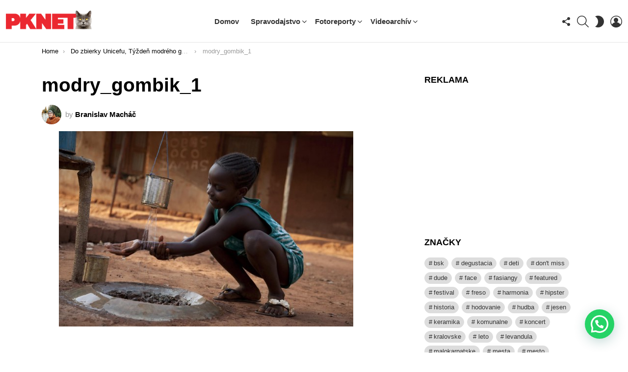

--- FILE ---
content_type: text/html; charset=UTF-8
request_url: https://www.pknet.sk/tyzden-modreho-gombika-2014/modry_gombik_1/
body_size: 28253
content:
	<!DOCTYPE html>
<!--[if IE 8]>
<html class="no-js g1-off-outside lt-ie10 lt-ie9" id="ie8" lang="sk-SK" prefix="og: http://ogp.me/ns#"><![endif]-->
<!--[if IE 9]>
<html class="no-js g1-off-outside lt-ie10" id="ie9" lang="sk-SK" prefix="og: http://ogp.me/ns#"><![endif]-->
<!--[if !IE]><!-->
<html class="no-js g1-off-outside" lang="sk-SK" prefix="og: http://ogp.me/ns#"><!--<![endif]-->
<head>
	<meta charset="UTF-8"/>
	<link rel="profile" href="http://gmpg.org/xfn/11"/>
	<link rel="pingback" href="https://www.pknet.sk/xmlrpc.php"/>

	<meta name='robots' content='index, follow, max-image-preview:large, max-snippet:-1, max-video-preview:-1' />
<script id="cookieyes" type="text/javascript" src="https://cdn-cookieyes.com/client_data/c71ad95175d282326edede74/script.js"></script>
<!-- Open Graph Meta Tags generated by MashShare 4.0.47 - https://mashshare.net -->
<meta property="og:type" content="article" /> 
<meta property="og:title" content="modry_gombik_1" />
<meta property="og:image" content="https://www.pknet.sk/wp-content/uploads/2014/04/modry_gombik_1.jpg" />
<meta property="og:url" content="https://www.pknet.sk/tyzden-modreho-gombika-2014/modry_gombik_1/" />
<meta property="og:site_name" content="PKNET - Pezinok, Modra a okolie" />
<meta property="article:publisher" content="https://www.facebook.com/pknet.sk" />
<meta property="article:published_time" content="2014-09-24T18:29:14+02:00" />
<meta property="article:modified_time" content="2014-09-24T18:29:14+02:00" />
<meta property="og:updated_time" content="2014-09-24T18:29:14+02:00" />
<!-- Open Graph Meta Tags generated by MashShare 4.0.47 - https://www.mashshare.net --><meta property="og:description" content="pknet.sk | spravodajský portál" />
<meta name="viewport" content="initial-scale=1.0, minimum-scale=1.0, height=device-height, width=device-width" />
<meta property="og:locale" content="sk_SK" />
<meta property="og:type" content="article" />
<meta property="og:title" content="modry_gombik_1" />
<meta property="og:url" content="https://www.pknet.sk/tyzden-modreho-gombika-2014/modry_gombik_1/" />
<meta property="og:site_name" content="PKNET - Pezinok, Modra a okolie" />

	<!-- This site is optimized with the Yoast SEO plugin v26.6 - https://yoast.com/wordpress/plugins/seo/ -->
	<title>modry_gombik_1 - PKNET - Pezinok, Modra a okolie</title>
	<link rel="canonical" href="https://www.pknet.sk/tyzden-modreho-gombika-2014/modry_gombik_1/" />
	<meta property="og:locale" content="sk_SK" />
	<meta property="og:type" content="article" />
	<meta property="og:title" content="modry_gombik_1 - PKNET - Pezinok, Modra a okolie" />
	<meta property="og:url" content="https://www.pknet.sk/tyzden-modreho-gombika-2014/modry_gombik_1/" />
	<meta property="og:site_name" content="PKNET - Pezinok, Modra a okolie" />
	<meta property="og:image" content="https://www.pknet.sk/tyzden-modreho-gombika-2014/modry_gombik_1" />
	<meta property="og:image:width" content="800" />
	<meta property="og:image:height" content="533" />
	<meta property="og:image:type" content="image/jpeg" />
	<meta name="twitter:card" content="summary_large_image" />
	<script type="application/ld+json" class="yoast-schema-graph">{"@context":"https://schema.org","@graph":[{"@type":"WebPage","@id":"https://www.pknet.sk/tyzden-modreho-gombika-2014/modry_gombik_1/","url":"https://www.pknet.sk/tyzden-modreho-gombika-2014/modry_gombik_1/","name":"modry_gombik_1 - PKNET - Pezinok, Modra a okolie","isPartOf":{"@id":"https://www.pknet.sk/#website"},"primaryImageOfPage":{"@id":"https://www.pknet.sk/tyzden-modreho-gombika-2014/modry_gombik_1/#primaryimage"},"image":{"@id":"https://www.pknet.sk/tyzden-modreho-gombika-2014/modry_gombik_1/#primaryimage"},"thumbnailUrl":"https://www.pknet.sk/wp-content/uploads/2014/04/modry_gombik_1.jpg","datePublished":"2014-09-24T16:29:14+00:00","breadcrumb":{"@id":"https://www.pknet.sk/tyzden-modreho-gombika-2014/modry_gombik_1/#breadcrumb"},"inLanguage":"sk-SK","potentialAction":[{"@type":"ReadAction","target":["https://www.pknet.sk/tyzden-modreho-gombika-2014/modry_gombik_1/"]}]},{"@type":"ImageObject","inLanguage":"sk-SK","@id":"https://www.pknet.sk/tyzden-modreho-gombika-2014/modry_gombik_1/#primaryimage","url":"https://www.pknet.sk/wp-content/uploads/2014/04/modry_gombik_1.jpg","contentUrl":"https://www.pknet.sk/wp-content/uploads/2014/04/modry_gombik_1.jpg","width":800,"height":533},{"@type":"BreadcrumbList","@id":"https://www.pknet.sk/tyzden-modreho-gombika-2014/modry_gombik_1/#breadcrumb","itemListElement":[{"@type":"ListItem","position":1,"name":"Domáca stránka","item":"https://www.pknet.sk/"},{"@type":"ListItem","position":2,"name":"Do zbierky Unicefu, Týždeň modrého gombíka 2014 sa zapojí aj mesto Modra","item":"https://www.pknet.sk/tyzden-modreho-gombika-2014/"},{"@type":"ListItem","position":3,"name":"modry_gombik_1"}]},{"@type":"WebSite","@id":"https://www.pknet.sk/#website","url":"https://www.pknet.sk/","name":"PKNET - Pezinok, Modra a okolie","description":"pknet.sk | spravodajský portál","potentialAction":[{"@type":"SearchAction","target":{"@type":"EntryPoint","urlTemplate":"https://www.pknet.sk/?s={search_term_string}"},"query-input":{"@type":"PropertyValueSpecification","valueRequired":true,"valueName":"search_term_string"}}],"inLanguage":"sk-SK"}]}</script>
	<!-- / Yoast SEO plugin. -->


<link rel='preconnect' href='https://fonts.gstatic.com' />
<link rel="alternate" type="application/rss+xml" title="RSS kanál: PKNET - Pezinok, Modra a okolie &raquo;" href="https://www.pknet.sk/feed/" />
<link rel="alternate" type="application/rss+xml" title="RSS kanál komentárov webu PKNET - Pezinok, Modra a okolie &raquo;" href="https://www.pknet.sk/comments/feed/" />
<script type="text/javascript" id="wpp-js" src="https://www.pknet.sk/wp-content/plugins/wordpress-popular-posts/assets/js/wpp.min.js?ver=7.3.6" data-sampling="0" data-sampling-rate="100" data-api-url="https://www.pknet.sk/wp-json/wordpress-popular-posts" data-post-id="3581" data-token="22762df704" data-lang="0" data-debug="0"></script>
<link rel="alternate" type="application/rss+xml" title="RSS kanál komentárov webu PKNET - Pezinok, Modra a okolie &raquo; ku článku modry_gombik_1" href="https://www.pknet.sk/tyzden-modreho-gombika-2014/modry_gombik_1/feed/" />
<link rel="alternate" title="oEmbed (JSON)" type="application/json+oembed" href="https://www.pknet.sk/wp-json/oembed/1.0/embed?url=https%3A%2F%2Fwww.pknet.sk%2Ftyzden-modreho-gombika-2014%2Fmodry_gombik_1%2F" />
<link rel="alternate" title="oEmbed (XML)" type="text/xml+oembed" href="https://www.pknet.sk/wp-json/oembed/1.0/embed?url=https%3A%2F%2Fwww.pknet.sk%2Ftyzden-modreho-gombika-2014%2Fmodry_gombik_1%2F&#038;format=xml" />
<style id='wp-img-auto-sizes-contain-inline-css' type='text/css'>
img:is([sizes=auto i],[sizes^="auto," i]){contain-intrinsic-size:3000px 1500px}
/*# sourceURL=wp-img-auto-sizes-contain-inline-css */
</style>
<link rel='stylesheet' id='sbi_styles-css' href='https://www.pknet.sk/wp-content/plugins/instagram-feed/css/sbi-styles.min.css?ver=6.10.0' type='text/css' media='all' />
<style id='wp-emoji-styles-inline-css' type='text/css'>

	img.wp-smiley, img.emoji {
		display: inline !important;
		border: none !important;
		box-shadow: none !important;
		height: 1em !important;
		width: 1em !important;
		margin: 0 0.07em !important;
		vertical-align: -0.1em !important;
		background: none !important;
		padding: 0 !important;
	}
/*# sourceURL=wp-emoji-styles-inline-css */
</style>
<style id='classic-theme-styles-inline-css' type='text/css'>
/*! This file is auto-generated */
.wp-block-button__link{color:#fff;background-color:#32373c;border-radius:9999px;box-shadow:none;text-decoration:none;padding:calc(.667em + 2px) calc(1.333em + 2px);font-size:1.125em}.wp-block-file__button{background:#32373c;color:#fff;text-decoration:none}
/*# sourceURL=/wp-includes/css/classic-themes.min.css */
</style>
<link rel='stylesheet' id='adace-style-css' href='https://www.pknet.sk/wp-content/plugins/ad-ace/assets/css/style.min.css?ver=1.3.28' type='text/css' media='all' />
<link rel='stylesheet' id='shoppable-images-css-css' href='https://www.pknet.sk/wp-content/plugins/ad-ace/assets/css/shoppable-images-front.min.css?ver=1.3.28' type='text/css' media='all' />
<link rel='stylesheet' id='cace-all-css' href='https://www.pknet.sk/wp-content/plugins/comment-ace/assets/css/all.min.css?ver=1.0.8' type='text/css' media='all' />
<link rel='stylesheet' id='contact-form-7-css' href='https://www.pknet.sk/wp-content/plugins/contact-form-7/includes/css/styles.css?ver=6.1.4' type='text/css' media='all' />
<link rel='stylesheet' id='mace-lazy-load-youtube-css' href='https://www.pknet.sk/wp-content/plugins/media-ace/includes/lazy-load/assets/css/youtube.min.css?ver=1.4.13' type='text/css' media='all' />
<link rel='stylesheet' id='mace-gallery-css' href='https://www.pknet.sk/wp-content/plugins/media-ace/includes/gallery/css/gallery.min.css?ver=6.9' type='text/css' media='all' />
<link rel='stylesheet' id='responsive-lightbox-prettyphoto-css' href='https://www.pknet.sk/wp-content/plugins/responsive-lightbox/assets/prettyphoto/prettyPhoto.min.css?ver=3.1.6' type='text/css' media='all' />
<link rel='stylesheet' id='jquery-magnific-popup-css' href='https://www.pknet.sk/wp-content/plugins/snax/assets/js/jquery.magnific-popup/magnific-popup.css?ver=6.9' type='text/css' media='all' />
<link rel='stylesheet' id='snax-css' href='https://www.pknet.sk/wp-content/plugins/snax/css/snax.min.css?ver=1.94' type='text/css' media='all' />
<link rel='stylesheet' id='wyr-main-css' href='https://www.pknet.sk/wp-content/plugins/whats-your-reaction/css/main.min.css?ver=1.3.20' type='text/css' media='all' />
<link rel='stylesheet' id='wordpress-popular-posts-css-css' href='https://www.pknet.sk/wp-content/plugins/wordpress-popular-posts/assets/css/wpp.css?ver=7.3.6' type='text/css' media='all' />
<link rel='stylesheet' id='g1-main-css' href='https://www.pknet.sk/wp-content/themes/bimber/css/9.2.5/styles/cards-2019/all-light.min.css?ver=9.2.5' type='text/css' media='all' />
<link rel='stylesheet' id='bimber-single-css' href='https://www.pknet.sk/wp-content/themes/bimber/css/9.2.5/styles/cards-2019/single-light.min.css?ver=9.2.5' type='text/css' media='all' />
<link rel='stylesheet' id='bimber-comments-css' href='https://www.pknet.sk/wp-content/themes/bimber/css/9.2.5/styles/cards-2019/comments-light.min.css?ver=9.2.5' type='text/css' media='all' />
<link rel='stylesheet' id='bimber-dynamic-style-css' href='https://www.pknet.sk/wp-content/uploads/dynamic-style-1738224636.css' type='text/css' media='all' />
<link rel='stylesheet' id='dflip-style-css' href='https://www.pknet.sk/wp-content/plugins/3d-flipbook-dflip-lite/assets/css/dflip.min.css?ver=2.4.20' type='text/css' media='all' />
<link rel='stylesheet' id='easy-social-share-buttons-nativeskinned-css' href='https://www.pknet.sk/wp-content/plugins/easy-social-share-buttons3/assets/css/essb-native-skinned.min.css?ver=8.8' type='text/css' media='all' />
<link rel='stylesheet' id='subscribe-forms-css-css' href='https://www.pknet.sk/wp-content/plugins/easy-social-share-buttons3/assets/modules/subscribe-forms.min.css?ver=8.8' type='text/css' media='all' />
<link rel='stylesheet' id='click2tweet-css-css' href='https://www.pknet.sk/wp-content/plugins/easy-social-share-buttons3/assets/modules/click-to-tweet.min.css?ver=8.8' type='text/css' media='all' />
<link rel='stylesheet' id='easy-social-share-buttons-display-methods-css' href='https://www.pknet.sk/wp-content/plugins/easy-social-share-buttons3/assets/css/essb-display-methods.min.css?ver=8.8' type='text/css' media='all' />
<link rel='stylesheet' id='easy-social-share-buttons-css' href='https://www.pknet.sk/wp-content/plugins/easy-social-share-buttons3/assets/css/easy-social-share-buttons.min.css?ver=8.8' type='text/css' media='all' />
<style id='easy-social-share-buttons-inline-css' type='text/css'>
.essb_topbar .essb_topbar_inner{max-width:1152px;margin:0 auto;padding-left:0;padding-right:0;}.essb_topbar{margin-top:-200px;}
/*# sourceURL=easy-social-share-buttons-inline-css */
</style>
<link rel='stylesheet' id='bimber-snax-extra-css' href='https://www.pknet.sk/wp-content/themes/bimber/css/9.2.5/styles/cards-2019/snax-extra-light.min.css?ver=9.2.5' type='text/css' media='all' />
<link rel='stylesheet' id='bimber-vc-css' href='https://www.pknet.sk/wp-content/themes/bimber/css/9.2.5/styles/cards-2019/vc-light.min.css?ver=9.2.5' type='text/css' media='all' />
<link rel='stylesheet' id='bimber-essb-css' href='https://www.pknet.sk/wp-content/themes/bimber/css/9.2.5/styles/cards-2019/essb-light.min.css?ver=9.2.5' type='text/css' media='all' />
<link rel='stylesheet' id='bimber-mashshare-css' href='https://www.pknet.sk/wp-content/themes/bimber/css/9.2.5/styles/cards-2019/mashshare-light.min.css?ver=9.2.5' type='text/css' media='all' />
<script type="text/javascript" src="https://www.pknet.sk/wp-includes/js/jquery/jquery.min.js?ver=3.7.1" id="jquery-core-js"></script>
<script type="text/javascript" src="https://www.pknet.sk/wp-includes/js/jquery/jquery-migrate.min.js?ver=3.4.1" id="jquery-migrate-js"></script>
<script type="text/javascript" src="https://www.pknet.sk/wp-content/plugins/ad-ace/assets/js/slot-slideup.js?ver=1.3.28" id="adace-slot-slideup-js"></script>
<script type="text/javascript" src="https://www.pknet.sk/wp-content/plugins/ad-ace/includes/shoppable-images/assets/js/shoppable-images-front.js?ver=1.3.28" id="shoppable-images-js-js"></script>
<script type="text/javascript" src="https://www.pknet.sk/wp-content/plugins/ad-ace/assets/js/coupons.js?ver=1.3.28" id="adace-coupons-js"></script>
<script type="text/javascript" src="https://www.pknet.sk/wp-content/plugins/responsive-lightbox/assets/prettyphoto/jquery.prettyPhoto.min.js?ver=3.1.6" id="responsive-lightbox-prettyphoto-js"></script>
<script type="text/javascript" src="https://www.pknet.sk/wp-includes/js/underscore.min.js?ver=1.13.7" id="underscore-js"></script>
<script type="text/javascript" src="https://www.pknet.sk/wp-content/plugins/responsive-lightbox/assets/infinitescroll/infinite-scroll.pkgd.min.js?ver=4.0.1" id="responsive-lightbox-infinite-scroll-js"></script>
<script type="text/javascript" src="https://www.pknet.sk/wp-content/plugins/responsive-lightbox/assets/dompurify/purify.min.js?ver=3.1.7" id="dompurify-js"></script>
<script type="text/javascript" id="responsive-lightbox-sanitizer-js-before">
/* <![CDATA[ */
window.RLG = window.RLG || {}; window.RLG.sanitizeAllowedHosts = ["youtube.com","www.youtube.com","youtu.be","vimeo.com","player.vimeo.com"];
//# sourceURL=responsive-lightbox-sanitizer-js-before
/* ]]> */
</script>
<script type="text/javascript" src="https://www.pknet.sk/wp-content/plugins/responsive-lightbox/js/sanitizer.js?ver=2.6.0" id="responsive-lightbox-sanitizer-js"></script>
<script type="text/javascript" id="responsive-lightbox-js-before">
/* <![CDATA[ */
var rlArgs = {"script":"prettyphoto","selector":"lightbox","customEvents":"","activeGalleries":true,"animationSpeed":"normal","slideshow":false,"slideshowDelay":5000,"slideshowAutoplay":false,"opacity":"0.75","showTitle":true,"allowResize":true,"allowExpand":true,"width":1080,"height":720,"separator":"\/","theme":"facebook","horizontalPadding":20,"hideFlash":false,"wmode":"opaque","videoAutoplay":false,"modal":false,"deeplinking":false,"overlayGallery":true,"keyboardShortcuts":true,"social":false,"woocommerce_gallery":false,"ajaxurl":"https:\/\/www.pknet.sk\/wp-admin\/admin-ajax.php","nonce":"6b1ba31910","preview":false,"postId":3581,"scriptExtension":false};

//# sourceURL=responsive-lightbox-js-before
/* ]]> */
</script>
<script type="text/javascript" src="https://www.pknet.sk/wp-content/plugins/responsive-lightbox/js/front.js?ver=2.6.0" id="responsive-lightbox-js"></script>
<script type="text/javascript" src="https://www.pknet.sk/wp-content/themes/bimber/js/modernizr/modernizr-custom.min.js?ver=3.3.0" id="modernizr-js"></script>
<script></script><link rel="https://api.w.org/" href="https://www.pknet.sk/wp-json/" /><link rel="alternate" title="JSON" type="application/json" href="https://www.pknet.sk/wp-json/wp/v2/media/3581" /><link rel="EditURI" type="application/rsd+xml" title="RSD" href="https://www.pknet.sk/xmlrpc.php?rsd" />
<link rel='shortlink' href='https://www.pknet.sk/?p=3581' />
<link rel="preload" href="https://www.pknet.sk/wp-content/plugins/g1-socials/css/iconfont/fonts/g1-socials.woff" as="font" type="font/woff" crossorigin="anonymous">	<style>
		.lazyload, .lazyloading {
			opacity: 0;
		}
		.lazyloaded {
			opacity: 1;
		}
		.lazyload,
		.lazyloading,
		.lazyloaded {
			transition: opacity 0.175s ease-in-out;
		}

		iframe.lazyloading {
			opacity: 1;
			transition: opacity 0.375s ease-in-out;
			background: #f2f2f2 no-repeat center;
		}
		iframe.lazyloaded {
			opacity: 1;
		}
	</style>
	<link rel="preload" href="https://www.pknet.sk/wp-content/plugins/snax/css/snaxicon/fonts/snaxicon.woff" as="font" type="font/woff" crossorigin="anonymous">            <style id="wpp-loading-animation-styles">@-webkit-keyframes bgslide{from{background-position-x:0}to{background-position-x:-200%}}@keyframes bgslide{from{background-position-x:0}to{background-position-x:-200%}}.wpp-widget-block-placeholder,.wpp-shortcode-placeholder{margin:0 auto;width:60px;height:3px;background:#dd3737;background:linear-gradient(90deg,#dd3737 0%,#571313 10%,#dd3737 100%);background-size:200% auto;border-radius:3px;-webkit-animation:bgslide 1s infinite linear;animation:bgslide 1s infinite linear}</style>
            	<style>
	@font-face {
		font-family: "bimber";
							src:url("https://www.pknet.sk/wp-content/themes/bimber/css/9.2.5/bimber/fonts/bimber.eot");
			src:url("https://www.pknet.sk/wp-content/themes/bimber/css/9.2.5/bimber/fonts/bimber.eot?#iefix") format("embedded-opentype"),
			url("https://www.pknet.sk/wp-content/themes/bimber/css/9.2.5/bimber/fonts/bimber.woff") format("woff"),
			url("https://www.pknet.sk/wp-content/themes/bimber/css/9.2.5/bimber/fonts/bimber.ttf") format("truetype"),
			url("https://www.pknet.sk/wp-content/themes/bimber/css/9.2.5/bimber/fonts/bimber.svg#bimber") format("svg");
				font-weight: normal;
		font-style: normal;
		font-display: block;
	}
	</style>
	      <meta name="onesignal" content="wordpress-plugin"/>
            <script>

      window.OneSignalDeferred = window.OneSignalDeferred || [];

      OneSignalDeferred.push(function(OneSignal) {
        var oneSignal_options = {};
        window._oneSignalInitOptions = oneSignal_options;

        oneSignal_options['serviceWorkerParam'] = { scope: '/' };
oneSignal_options['serviceWorkerPath'] = 'OneSignalSDKWorker.js.php';

        OneSignal.Notifications.setDefaultUrl("https://www.pknet.sk");

        oneSignal_options['wordpress'] = true;
oneSignal_options['appId'] = '64e503da-a67e-4997-a71e-42ca4e15edce';
oneSignal_options['allowLocalhostAsSecureOrigin'] = true;
oneSignal_options['welcomeNotification'] = { };
oneSignal_options['welcomeNotification']['title'] = "";
oneSignal_options['welcomeNotification']['message'] = "Ďakujeme, že ste sa prihlásili na odber!";
oneSignal_options['path'] = "https://www.pknet.sk/wp-content/plugins/onesignal-free-web-push-notifications/sdk_files/";
oneSignal_options['safari_web_id'] = "web.onesignal.auto.31ca14f2-9a64-44ce-b1fb-164017f55430";
oneSignal_options['persistNotification'] = false;
oneSignal_options['promptOptions'] = { };
oneSignal_options['promptOptions']['actionMessage'] = "Chceli by sme Vám posielať upozornenia na novinky. Odber môžete kedykoľvek zrušiť.";
oneSignal_options['promptOptions']['acceptButtonText'] = "AKTIVOVAŤ";
oneSignal_options['promptOptions']['cancelButtonText'] = "NESKÔR";
              OneSignal.init(window._oneSignalInitOptions);
              OneSignal.Slidedown.promptPush()      });

      function documentInitOneSignal() {
        var oneSignal_elements = document.getElementsByClassName("OneSignal-prompt");

        var oneSignalLinkClickHandler = function(event) { OneSignal.Notifications.requestPermission(); event.preventDefault(); };        for(var i = 0; i < oneSignal_elements.length; i++)
          oneSignal_elements[i].addEventListener('click', oneSignalLinkClickHandler, false);
      }

      if (document.readyState === 'complete') {
           documentInitOneSignal();
      }
      else {
           window.addEventListener("load", function(event){
               documentInitOneSignal();
          });
      }
    </script>
<meta name="generator" content="Powered by WPBakery Page Builder - drag and drop page builder for WordPress."/>
<link rel="icon" href="https://www.pknet.sk/wp-content/uploads/2021/02/unnamed-100x100.png" sizes="32x32" />
<link rel="icon" href="https://www.pknet.sk/wp-content/uploads/2021/02/unnamed-192x192.png" sizes="192x192" />
<link rel="apple-touch-icon" href="https://www.pknet.sk/wp-content/uploads/2021/02/unnamed-192x192.png" />
<meta name="msapplication-TileImage" content="https://www.pknet.sk/wp-content/uploads/2021/02/unnamed.png" />
<meta name="g1:switch-skin-css" content="https://www.pknet.sk/wp-content/themes/bimber/css/9.2.5/styles/mode-dark.min.css" />	<script>if("undefined"!=typeof localStorage){var skinItemId=document.getElementsByName("g1:skin-item-id");skinItemId=skinItemId.length>0?skinItemId[0].getAttribute("content"):"g1_skin",window.g1SwitchSkin=function(e,t){if(e){var n=document.getElementById("g1-switch-skin-css");if(n){n.parentNode.removeChild(n),document.documentElement.classList.remove("g1-skinmode");try{localStorage.removeItem(skinItemId)}catch(e){}}else{t?document.write('<link id="g1-switch-skin-css" rel="stylesheet" type="text/css" media="all" href="'+document.getElementsByName("g1:switch-skin-css")[0].getAttribute("content")+'" />'):((n=document.createElement("link")).id="g1-switch-skin-css",n.href=document.getElementsByName("g1:switch-skin-css")[0].getAttribute("content"),n.rel="stylesheet",n.media="all",document.head.appendChild(n)),document.documentElement.classList.add("g1-skinmode");try{localStorage.setItem(skinItemId,e)}catch(e){}}}};try{var mode=localStorage.getItem(skinItemId);window.g1SwitchSkin(mode,!0)}catch(e){}}</script>
		<script>if("undefined"!=typeof localStorage){var nsfwItemId=document.getElementsByName("g1:nsfw-item-id");nsfwItemId=nsfwItemId.length>0?nsfwItemId[0].getAttribute("content"):"g1_nsfw_off",window.g1SwitchNSFW=function(e){e?(localStorage.setItem(nsfwItemId,1),document.documentElement.classList.add("g1-nsfw-off")):(localStorage.removeItem(nsfwItemId),document.documentElement.classList.remove("g1-nsfw-off"))};try{var nsfwmode=localStorage.getItem(nsfwItemId);window.g1SwitchNSFW(nsfwmode)}catch(e){}}</script>
	<noscript><style> .wpb_animate_when_almost_visible { opacity: 1; }</style></noscript><style id='global-styles-inline-css' type='text/css'>
:root{--wp--preset--aspect-ratio--square: 1;--wp--preset--aspect-ratio--4-3: 4/3;--wp--preset--aspect-ratio--3-4: 3/4;--wp--preset--aspect-ratio--3-2: 3/2;--wp--preset--aspect-ratio--2-3: 2/3;--wp--preset--aspect-ratio--16-9: 16/9;--wp--preset--aspect-ratio--9-16: 9/16;--wp--preset--color--black: #000000;--wp--preset--color--cyan-bluish-gray: #abb8c3;--wp--preset--color--white: #ffffff;--wp--preset--color--pale-pink: #f78da7;--wp--preset--color--vivid-red: #cf2e2e;--wp--preset--color--luminous-vivid-orange: #ff6900;--wp--preset--color--luminous-vivid-amber: #fcb900;--wp--preset--color--light-green-cyan: #7bdcb5;--wp--preset--color--vivid-green-cyan: #00d084;--wp--preset--color--pale-cyan-blue: #8ed1fc;--wp--preset--color--vivid-cyan-blue: #0693e3;--wp--preset--color--vivid-purple: #9b51e0;--wp--preset--gradient--vivid-cyan-blue-to-vivid-purple: linear-gradient(135deg,rgb(6,147,227) 0%,rgb(155,81,224) 100%);--wp--preset--gradient--light-green-cyan-to-vivid-green-cyan: linear-gradient(135deg,rgb(122,220,180) 0%,rgb(0,208,130) 100%);--wp--preset--gradient--luminous-vivid-amber-to-luminous-vivid-orange: linear-gradient(135deg,rgb(252,185,0) 0%,rgb(255,105,0) 100%);--wp--preset--gradient--luminous-vivid-orange-to-vivid-red: linear-gradient(135deg,rgb(255,105,0) 0%,rgb(207,46,46) 100%);--wp--preset--gradient--very-light-gray-to-cyan-bluish-gray: linear-gradient(135deg,rgb(238,238,238) 0%,rgb(169,184,195) 100%);--wp--preset--gradient--cool-to-warm-spectrum: linear-gradient(135deg,rgb(74,234,220) 0%,rgb(151,120,209) 20%,rgb(207,42,186) 40%,rgb(238,44,130) 60%,rgb(251,105,98) 80%,rgb(254,248,76) 100%);--wp--preset--gradient--blush-light-purple: linear-gradient(135deg,rgb(255,206,236) 0%,rgb(152,150,240) 100%);--wp--preset--gradient--blush-bordeaux: linear-gradient(135deg,rgb(254,205,165) 0%,rgb(254,45,45) 50%,rgb(107,0,62) 100%);--wp--preset--gradient--luminous-dusk: linear-gradient(135deg,rgb(255,203,112) 0%,rgb(199,81,192) 50%,rgb(65,88,208) 100%);--wp--preset--gradient--pale-ocean: linear-gradient(135deg,rgb(255,245,203) 0%,rgb(182,227,212) 50%,rgb(51,167,181) 100%);--wp--preset--gradient--electric-grass: linear-gradient(135deg,rgb(202,248,128) 0%,rgb(113,206,126) 100%);--wp--preset--gradient--midnight: linear-gradient(135deg,rgb(2,3,129) 0%,rgb(40,116,252) 100%);--wp--preset--font-size--small: 13px;--wp--preset--font-size--medium: 20px;--wp--preset--font-size--large: 36px;--wp--preset--font-size--x-large: 42px;--wp--preset--spacing--20: 0.44rem;--wp--preset--spacing--30: 0.67rem;--wp--preset--spacing--40: 1rem;--wp--preset--spacing--50: 1.5rem;--wp--preset--spacing--60: 2.25rem;--wp--preset--spacing--70: 3.38rem;--wp--preset--spacing--80: 5.06rem;--wp--preset--shadow--natural: 6px 6px 9px rgba(0, 0, 0, 0.2);--wp--preset--shadow--deep: 12px 12px 50px rgba(0, 0, 0, 0.4);--wp--preset--shadow--sharp: 6px 6px 0px rgba(0, 0, 0, 0.2);--wp--preset--shadow--outlined: 6px 6px 0px -3px rgb(255, 255, 255), 6px 6px rgb(0, 0, 0);--wp--preset--shadow--crisp: 6px 6px 0px rgb(0, 0, 0);}:where(.is-layout-flex){gap: 0.5em;}:where(.is-layout-grid){gap: 0.5em;}body .is-layout-flex{display: flex;}.is-layout-flex{flex-wrap: wrap;align-items: center;}.is-layout-flex > :is(*, div){margin: 0;}body .is-layout-grid{display: grid;}.is-layout-grid > :is(*, div){margin: 0;}:where(.wp-block-columns.is-layout-flex){gap: 2em;}:where(.wp-block-columns.is-layout-grid){gap: 2em;}:where(.wp-block-post-template.is-layout-flex){gap: 1.25em;}:where(.wp-block-post-template.is-layout-grid){gap: 1.25em;}.has-black-color{color: var(--wp--preset--color--black) !important;}.has-cyan-bluish-gray-color{color: var(--wp--preset--color--cyan-bluish-gray) !important;}.has-white-color{color: var(--wp--preset--color--white) !important;}.has-pale-pink-color{color: var(--wp--preset--color--pale-pink) !important;}.has-vivid-red-color{color: var(--wp--preset--color--vivid-red) !important;}.has-luminous-vivid-orange-color{color: var(--wp--preset--color--luminous-vivid-orange) !important;}.has-luminous-vivid-amber-color{color: var(--wp--preset--color--luminous-vivid-amber) !important;}.has-light-green-cyan-color{color: var(--wp--preset--color--light-green-cyan) !important;}.has-vivid-green-cyan-color{color: var(--wp--preset--color--vivid-green-cyan) !important;}.has-pale-cyan-blue-color{color: var(--wp--preset--color--pale-cyan-blue) !important;}.has-vivid-cyan-blue-color{color: var(--wp--preset--color--vivid-cyan-blue) !important;}.has-vivid-purple-color{color: var(--wp--preset--color--vivid-purple) !important;}.has-black-background-color{background-color: var(--wp--preset--color--black) !important;}.has-cyan-bluish-gray-background-color{background-color: var(--wp--preset--color--cyan-bluish-gray) !important;}.has-white-background-color{background-color: var(--wp--preset--color--white) !important;}.has-pale-pink-background-color{background-color: var(--wp--preset--color--pale-pink) !important;}.has-vivid-red-background-color{background-color: var(--wp--preset--color--vivid-red) !important;}.has-luminous-vivid-orange-background-color{background-color: var(--wp--preset--color--luminous-vivid-orange) !important;}.has-luminous-vivid-amber-background-color{background-color: var(--wp--preset--color--luminous-vivid-amber) !important;}.has-light-green-cyan-background-color{background-color: var(--wp--preset--color--light-green-cyan) !important;}.has-vivid-green-cyan-background-color{background-color: var(--wp--preset--color--vivid-green-cyan) !important;}.has-pale-cyan-blue-background-color{background-color: var(--wp--preset--color--pale-cyan-blue) !important;}.has-vivid-cyan-blue-background-color{background-color: var(--wp--preset--color--vivid-cyan-blue) !important;}.has-vivid-purple-background-color{background-color: var(--wp--preset--color--vivid-purple) !important;}.has-black-border-color{border-color: var(--wp--preset--color--black) !important;}.has-cyan-bluish-gray-border-color{border-color: var(--wp--preset--color--cyan-bluish-gray) !important;}.has-white-border-color{border-color: var(--wp--preset--color--white) !important;}.has-pale-pink-border-color{border-color: var(--wp--preset--color--pale-pink) !important;}.has-vivid-red-border-color{border-color: var(--wp--preset--color--vivid-red) !important;}.has-luminous-vivid-orange-border-color{border-color: var(--wp--preset--color--luminous-vivid-orange) !important;}.has-luminous-vivid-amber-border-color{border-color: var(--wp--preset--color--luminous-vivid-amber) !important;}.has-light-green-cyan-border-color{border-color: var(--wp--preset--color--light-green-cyan) !important;}.has-vivid-green-cyan-border-color{border-color: var(--wp--preset--color--vivid-green-cyan) !important;}.has-pale-cyan-blue-border-color{border-color: var(--wp--preset--color--pale-cyan-blue) !important;}.has-vivid-cyan-blue-border-color{border-color: var(--wp--preset--color--vivid-cyan-blue) !important;}.has-vivid-purple-border-color{border-color: var(--wp--preset--color--vivid-purple) !important;}.has-vivid-cyan-blue-to-vivid-purple-gradient-background{background: var(--wp--preset--gradient--vivid-cyan-blue-to-vivid-purple) !important;}.has-light-green-cyan-to-vivid-green-cyan-gradient-background{background: var(--wp--preset--gradient--light-green-cyan-to-vivid-green-cyan) !important;}.has-luminous-vivid-amber-to-luminous-vivid-orange-gradient-background{background: var(--wp--preset--gradient--luminous-vivid-amber-to-luminous-vivid-orange) !important;}.has-luminous-vivid-orange-to-vivid-red-gradient-background{background: var(--wp--preset--gradient--luminous-vivid-orange-to-vivid-red) !important;}.has-very-light-gray-to-cyan-bluish-gray-gradient-background{background: var(--wp--preset--gradient--very-light-gray-to-cyan-bluish-gray) !important;}.has-cool-to-warm-spectrum-gradient-background{background: var(--wp--preset--gradient--cool-to-warm-spectrum) !important;}.has-blush-light-purple-gradient-background{background: var(--wp--preset--gradient--blush-light-purple) !important;}.has-blush-bordeaux-gradient-background{background: var(--wp--preset--gradient--blush-bordeaux) !important;}.has-luminous-dusk-gradient-background{background: var(--wp--preset--gradient--luminous-dusk) !important;}.has-pale-ocean-gradient-background{background: var(--wp--preset--gradient--pale-ocean) !important;}.has-electric-grass-gradient-background{background: var(--wp--preset--gradient--electric-grass) !important;}.has-midnight-gradient-background{background: var(--wp--preset--gradient--midnight) !important;}.has-small-font-size{font-size: var(--wp--preset--font-size--small) !important;}.has-medium-font-size{font-size: var(--wp--preset--font-size--medium) !important;}.has-large-font-size{font-size: var(--wp--preset--font-size--large) !important;}.has-x-large-font-size{font-size: var(--wp--preset--font-size--x-large) !important;}
/*# sourceURL=global-styles-inline-css */
</style>
<link rel='stylesheet' id='g1-socials-basic-screen-css' href='https://www.pknet.sk/wp-content/plugins/g1-socials/css/screen-basic.min.css?ver=1.2.28' type='text/css' media='all' />
<link rel='stylesheet' id='g1-socials-snapcode-css' href='https://www.pknet.sk/wp-content/plugins/g1-socials/css/snapcode.min.css?ver=1.2.28' type='text/css' media='all' />
<link rel='stylesheet' id='joinchat-css' href='https://www.pknet.sk/wp-content/plugins/creame-whatsapp-me/public/css/joinchat.min.css?ver=6.0.8' type='text/css' media='all' />
<style id='joinchat-inline-css' type='text/css'>
.joinchat{--ch:142;--cs:70%;--cl:49%;--bw:1}
/*# sourceURL=joinchat-inline-css */
</style>
</head>

<body class="attachment wp-singular attachment-template-default single single-attachment postid-3581 attachmentid-3581 attachment-jpeg wp-embed-responsive wp-theme-bimber snax-hoverable g1-layout-stretched g1-hoverable g1-has-mobile-logo g1-sidebar-normal essb-8.8 wpb-js-composer js-comp-ver-8.7.2 vc_responsive" itemscope="" itemtype="http://schema.org/WebPage" >

<div class="g1-body-inner">

	<div id="page">
		
	<aside class="g1-row g1-sharebar g1-sharebar-off">
		<div class="g1-row-inner">
			<div class="g1-column g1-sharebar-inner">
			</div>
		</div>
		<div class="g1-row-background">
		</div>
	</aside>

		

					<div class="g1-row g1-row-layout-page g1-hb-row g1-hb-row-normal g1-hb-row-a g1-hb-row-1 g1-hb-full g1-hb-sticky-off g1-hb-shadow-off">
			<div class="g1-row-inner">
				<div class="g1-column g1-dropable">
											<div class="g1-bin-1 g1-bin-grow-off">
							<div class="g1-bin g1-bin-align-left">
																	<!-- BEGIN .g1-secondary-nav -->
<!-- END .g1-secondary-nav -->
															</div>
						</div>
											<div class="g1-bin-2 g1-bin-grow-off">
							<div class="g1-bin g1-bin-align-center">
															</div>
						</div>
											<div class="g1-bin-3 g1-bin-grow-off">
							<div class="g1-bin g1-bin-align-right">
															</div>
						</div>
									</div>
			</div>
			<div class="g1-row-background"></div>
		</div>
				<div class="g1-sticky-top-wrapper g1-hb-row-2">
				<div class="g1-row g1-row-layout-page g1-hb-row g1-hb-row-normal g1-hb-row-b g1-hb-row-2 g1-hb-full g1-hb-sticky-on g1-hb-shadow-off">
			<div class="g1-row-inner">
				<div class="g1-column g1-dropable">
											<div class="g1-bin-1 g1-bin-grow-on">
							<div class="g1-bin g1-bin-align-left">
																	<div class="g1-id g1-id-desktop">
			<p class="g1-mega g1-mega-1st site-title">
	
			<a class="g1-logo-wrapper"
			   href="https://www.pknet.sk/" rel="home">
									<picture class="g1-logo g1-logo-default">
						<source media="(min-width: 1025px)" srcset="https://www.pknet.sk/wp-content/uploads/2018/06/logoX1.png 2x,https://www.pknet.sk/wp-content/uploads/2018/06/logoX1.png 1x">
						<source media="(max-width: 1024px)" srcset="data:image/svg+xml,%3Csvg%20xmlns%3D%27http%3A%2F%2Fwww.w3.org%2F2000%2Fsvg%27%20viewBox%3D%270%200%20175%2028%27%2F%3E">
						<img
							src="https://www.pknet.sk/wp-content/uploads/2018/06/logoX1.png"
							width="175"
							height="28"
							alt="PKNET - Pezinok, Modra a okolie" />
					</picture>

											<picture class="g1-logo g1-logo-inverted">
							<source id="g1-logo-inverted-source" media="(min-width: 1025px)" srcset="data:image/svg+xml,%3Csvg%20xmlns%3D%27http%3A%2F%2Fwww.w3.org%2F2000%2Fsvg%27%20viewBox%3D%270%200%20175%2028%27%2F%3E" data-srcset="https://www.pknet.sk/wp-content/uploads/2018/06/logoX1.png 2x,https://www.pknet.sk/wp-content/uploads/2018/06/logoX1.png 1x">
							<source media="(max-width: 1024px)" srcset="data:image/svg+xml,%3Csvg%20xmlns%3D%27http%3A%2F%2Fwww.w3.org%2F2000%2Fsvg%27%20viewBox%3D%270%200%20175%2028%27%2F%3E">
							<img
								id="g1-logo-inverted-img"
								class="lazyload"
								src=""
								data-src="https://www.pknet.sk/wp-content/uploads/2018/06/logoX1.png"
								width="175"
								height="28"
								alt="" />
						</picture>
												</a>

			</p>
	
            <script>
            try {
                if ( localStorage.getItem(skinItemId ) ) {
                    var _g1;
                    _g1 = document.getElementById('g1-logo-inverted-img');
                    _g1.classList.remove('lazyload');
                    _g1.setAttribute('src', _g1.getAttribute('data-src') );

                    _g1 = document.getElementById('g1-logo-inverted-source');
                    _g1.setAttribute('srcset', _g1.getAttribute('data-srcset'));
                }
            } catch(e) {}
        </script>
    
	</div>															</div>
						</div>
											<div class="g1-bin-2 g1-bin-grow-off">
							<div class="g1-bin g1-bin-align-center">
																	<!-- BEGIN .g1-primary-nav -->
<nav id="g1-primary-nav" class="g1-primary-nav"><ul id="g1-primary-nav-menu" class="g1-primary-nav-menu g1-menu-h"><li id="menu-item-4054" class="menu-item menu-item-type-custom menu-item-object-custom menu-item-home menu-item-g1-standard menu-item-4054"><a href="https://www.pknet.sk">Domov</a></li>
<li id="menu-item-2286" class="menu-item menu-item-type-taxonomy menu-item-object-category menu-item-g1-mega menu-item-has-children menu-item-2286"><a href="https://www.pknet.sk/category/spravodajstvo/">Spravodajstvo</a><div class="sub-menu-wrapper">
	<div class="g1-row">
		<div class="g1-row-inner">
			<div class="g1-column">
				<div class="g1-collection g1-collection-columns-4">
					<h2 class="g1-delta g1-delta-2nd screen-reader-text g1-collection-title"><span>Latest</span></h2>
											<div class="g1-collection-viewport">
							<ul class="g1-collection-items">
																	<li class="g1-collection-item">
										
<article class="entry-tpl-grid entry-tpl-grid-s post-5944 post type-post status-publish format-standard has-post-thumbnail category-fotoreporty category-spravodajstvo tag-fasiangy tag-kapustica tag-masky tag-muzika tag-zabava reaction-zamilovana">
	<div class="entry-featured-media " ><a title="Čas fašiangov tentoraz v Modre" class="g1-frame" href="https://www.pknet.sk/cas-fasiangov-tentoraz-v-modre/"><div class="g1-frame-inner"><img data-expand="600" width="354" height="199" src="data:image/svg+xml;charset=utf-8,%3Csvg xmlns%3D'http%3A%2F%2Fwww.w3.org%2F2000%2Fsvg' viewBox%3D'0 0 354 199'%2F%3E" data-src="https://www.pknet.sk/wp-content/uploads/2019/02/DSC00601-1X4_resize-364x205.jpg" class="lazyload attachment-bimber-grid-standard size-bimber-grid-standard wp-post-image" alt="" decoding="async" fetchpriority="high" data-srcset="https://www.pknet.sk/wp-content/uploads/2019/02/DSC00601-1X4_resize-364x205.jpg 364w, https://www.pknet.sk/wp-content/uploads/2019/02/DSC00601-1X4_resize-192x108.jpg 192w, https://www.pknet.sk/wp-content/uploads/2019/02/DSC00601-1X4_resize-384x216.jpg 384w, https://www.pknet.sk/wp-content/uploads/2019/02/DSC00601-1X4_resize-728x409.jpg 728w, https://www.pknet.sk/wp-content/uploads/2019/02/DSC00601-1X4_resize-561x316.jpg 561w, https://www.pknet.sk/wp-content/uploads/2019/02/DSC00601-1X4_resize-1122x631.jpg 1122w, https://www.pknet.sk/wp-content/uploads/2019/02/DSC00601-1X4_resize-758x426.jpg 758w, https://www.pknet.sk/wp-content/uploads/2019/02/DSC00601-1X4_resize-1152x648.jpg 1152w" data-sizes="(max-width: 354px) 100vw, 354px" /><span class="g1-frame-icon g1-frame-icon-"></span></div></a></div>
				<p class="entry-flags">
			
												<a class="entry-flag entry-flag-reaction" href="https://www.pknet.sk/reaction/zamilovana/" title="Zamilovaná">
						<span class="wyr-reaction-icon wyr-reaction-icon-love wyr-reaction-icon-with-visual" ><img width="50" height="50" src="https://www.pknet.sk/wp-content/plugins/whats-your-reaction/images/vibrant/love.svg" alt="Zamilovaná" /><span class="wyr-reaction-icon-text">Zamilovaná</span></span>					</a>
									</p>
	
	<div class="entry-body">
		<header class="entry-header">
			<div class="entry-before-title">
				
							</div>

			<h3 class="g1-delta g1-delta-1st entry-title"><a href="https://www.pknet.sk/cas-fasiangov-tentoraz-v-modre/" rel="bookmark">Čas fašiangov tentoraz v Modre</a></h3>
					</header>

		
		
			</div>
</article>
									</li>
																	<li class="g1-collection-item">
										
<article class="entry-tpl-grid entry-tpl-grid-s post-5925 post type-post status-publish format-standard has-post-thumbnail category-fotoreporty category-spravodajstvo tag-koncert tag-pezinok">
	<div class="entry-featured-media " ><a title="Koncerty &#8222;Cesty k sebe&#8220; pomáhajú deťom" class="g1-frame" href="https://www.pknet.sk/koncerty-cesty-k-sebe-pomahaju-detom/"><div class="g1-frame-inner"><img data-expand="600" width="354" height="199" src="data:image/svg+xml;charset=utf-8,%3Csvg xmlns%3D'http%3A%2F%2Fwww.w3.org%2F2000%2Fsvg' viewBox%3D'0 0 354 199'%2F%3E" data-src="https://www.pknet.sk/wp-content/uploads/2019/02/DSC00509-1_resize-364x205.jpg" class="lazyload attachment-bimber-grid-standard size-bimber-grid-standard wp-post-image" alt="" decoding="async" data-srcset="https://www.pknet.sk/wp-content/uploads/2019/02/DSC00509-1_resize-364x205.jpg 364w, https://www.pknet.sk/wp-content/uploads/2019/02/DSC00509-1_resize-192x108.jpg 192w, https://www.pknet.sk/wp-content/uploads/2019/02/DSC00509-1_resize-384x216.jpg 384w, https://www.pknet.sk/wp-content/uploads/2019/02/DSC00509-1_resize-728x410.jpg 728w, https://www.pknet.sk/wp-content/uploads/2019/02/DSC00509-1_resize-561x316.jpg 561w, https://www.pknet.sk/wp-content/uploads/2019/02/DSC00509-1_resize-1122x631.jpg 1122w, https://www.pknet.sk/wp-content/uploads/2019/02/DSC00509-1_resize-758x426.jpg 758w, https://www.pknet.sk/wp-content/uploads/2019/02/DSC00509-1_resize-1152x648.jpg 1152w" data-sizes="(max-width: 354px) 100vw, 354px" /><span class="g1-frame-icon g1-frame-icon-"></span></div></a></div>
		
	<div class="entry-body">
		<header class="entry-header">
			<div class="entry-before-title">
				
							</div>

			<h3 class="g1-delta g1-delta-1st entry-title"><a href="https://www.pknet.sk/koncerty-cesty-k-sebe-pomahaju-detom/" rel="bookmark">Koncerty &#8222;Cesty k sebe&#8220; pomáhajú deťom</a></h3>
					</header>

		
		
			</div>
</article>
									</li>
																	<li class="g1-collection-item">
										
<article class="entry-tpl-grid entry-tpl-grid-s post-5901 post type-post status-publish format-standard has-post-thumbnail category-fotoreporty category-spravodajstvo tag-spomienka tag-stur tag-zoch">
	<div class="entry-featured-media " ><a title="Spomienka na bratov Štúrovcov a Samuela Zocha" class="g1-frame" href="https://www.pknet.sk/spomienka-na-bratov-sturovcov-a-samuela-zocha/"><div class="g1-frame-inner"><img data-expand="600" width="354" height="199" src="data:image/svg+xml;charset=utf-8,%3Csvg xmlns%3D'http%3A%2F%2Fwww.w3.org%2F2000%2Fsvg' viewBox%3D'0 0 354 199'%2F%3E" data-src="https://www.pknet.sk/wp-content/uploads/2019/01/DSC00241-1_resize-364x205.jpg" class="lazyload attachment-bimber-grid-standard size-bimber-grid-standard wp-post-image" alt="" decoding="async" data-srcset="https://www.pknet.sk/wp-content/uploads/2019/01/DSC00241-1_resize-364x205.jpg 364w, https://www.pknet.sk/wp-content/uploads/2019/01/DSC00241-1_resize-192x108.jpg 192w, https://www.pknet.sk/wp-content/uploads/2019/01/DSC00241-1_resize-384x216.jpg 384w, https://www.pknet.sk/wp-content/uploads/2019/01/DSC00241-1_resize-728x410.jpg 728w, https://www.pknet.sk/wp-content/uploads/2019/01/DSC00241-1_resize-561x316.jpg 561w, https://www.pknet.sk/wp-content/uploads/2019/01/DSC00241-1_resize-1122x631.jpg 1122w, https://www.pknet.sk/wp-content/uploads/2019/01/DSC00241-1_resize-758x426.jpg 758w, https://www.pknet.sk/wp-content/uploads/2019/01/DSC00241-1_resize-1152x648.jpg 1152w" data-sizes="(max-width: 354px) 100vw, 354px" /><span class="g1-frame-icon g1-frame-icon-"></span></div></a></div>
		
	<div class="entry-body">
		<header class="entry-header">
			<div class="entry-before-title">
				
							</div>

			<h3 class="g1-delta g1-delta-1st entry-title"><a href="https://www.pknet.sk/spomienka-na-bratov-sturovcov-a-samuela-zocha/" rel="bookmark">Spomienka na bratov Štúrovcov a Samuela Zocha</a></h3>
					</header>

		
		
			</div>
</article>
									</li>
																	<li class="g1-collection-item">
										
<article class="entry-tpl-grid entry-tpl-grid-s post-5850 post type-post status-publish format-standard has-post-thumbnail category-fotoreporty category-spravodajstvo tag-fara tag-kostol tag-pezinok">
	<div class="entry-featured-media " ><a title="Posviacka zrekonštruovaného Farského kostola" class="g1-frame" href="https://www.pknet.sk/posviacka-zrekonstruovaneho-farskeho-kostola/"><div class="g1-frame-inner"><img data-expand="600" width="354" height="199" src="data:image/svg+xml;charset=utf-8,%3Csvg xmlns%3D'http%3A%2F%2Fwww.w3.org%2F2000%2Fsvg' viewBox%3D'0 0 354 199'%2F%3E" data-src="https://www.pknet.sk/wp-content/uploads/2018/12/1BM_4712-364x205.jpg" class="lazyload attachment-bimber-grid-standard size-bimber-grid-standard wp-post-image" alt="" decoding="async" data-srcset="https://www.pknet.sk/wp-content/uploads/2018/12/1BM_4712-364x205.jpg 364w, https://www.pknet.sk/wp-content/uploads/2018/12/1BM_4712-192x108.jpg 192w, https://www.pknet.sk/wp-content/uploads/2018/12/1BM_4712-384x216.jpg 384w, https://www.pknet.sk/wp-content/uploads/2018/12/1BM_4712-728x410.jpg 728w, https://www.pknet.sk/wp-content/uploads/2018/12/1BM_4712-561x316.jpg 561w, https://www.pknet.sk/wp-content/uploads/2018/12/1BM_4712-1122x631.jpg 1122w, https://www.pknet.sk/wp-content/uploads/2018/12/1BM_4712-758x426.jpg 758w, https://www.pknet.sk/wp-content/uploads/2018/12/1BM_4712-1152x648.jpg 1152w" data-sizes="(max-width: 354px) 100vw, 354px" /><span class="g1-frame-icon g1-frame-icon-"></span></div></a></div>
		
	<div class="entry-body">
		<header class="entry-header">
			<div class="entry-before-title">
				
							</div>

			<h3 class="g1-delta g1-delta-1st entry-title"><a href="https://www.pknet.sk/posviacka-zrekonstruovaneho-farskeho-kostola/" rel="bookmark">Posviacka zrekonštruovaného Farského kostola</a></h3>
					</header>

		
		
			</div>
</article>
									</li>
															</ul>
						</div>
					
									</div><!-- .g1-collection -->

			</div>
		</div>
	</div>

</div></li>
<li id="menu-item-2287" class="menu-item menu-item-type-taxonomy menu-item-object-category menu-item-g1-mega menu-item-has-children menu-item-2287"><a href="https://www.pknet.sk/category/fotoreporty/">Fotoreporty</a><div class="sub-menu-wrapper">
	<div class="g1-row">
		<div class="g1-row-inner">
			<div class="g1-column">
				<div class="g1-collection g1-collection-columns-4">
					<h2 class="g1-delta g1-delta-2nd screen-reader-text g1-collection-title"><span>Latest</span></h2>
											<div class="g1-collection-viewport">
							<ul class="g1-collection-items">
																	<li class="g1-collection-item">
										
<article class="entry-tpl-grid entry-tpl-grid-s post-6395 post type-post status-publish format-standard has-post-thumbnail category-fotoreporty">
	<div class="entry-featured-media " ><a title="Výstavy a koncerty v Zelenom lese" class="g1-frame" href="https://www.pknet.sk/vystavy-a-koncerty-v-zelenom-lese/"><div class="g1-frame-inner"><img data-expand="600" width="354" height="199" src="data:image/svg+xml;charset=utf-8,%3Csvg xmlns%3D'http%3A%2F%2Fwww.w3.org%2F2000%2Fsvg' viewBox%3D'0 0 354 199'%2F%3E" data-src="https://www.pknet.sk/wp-content/uploads/2023/03/DSC04375-1_X7_Spitfire_resize-354x199.jpg" class="lazyload attachment-bimber-grid-standard size-bimber-grid-standard wp-post-image" alt="" decoding="async" data-srcset="https://www.pknet.sk/wp-content/uploads/2023/03/DSC04375-1_X7_Spitfire_resize-354x199.jpg 354w, https://www.pknet.sk/wp-content/uploads/2023/03/DSC04375-1_X7_Spitfire_resize-192x108.jpg 192w, https://www.pknet.sk/wp-content/uploads/2023/03/DSC04375-1_X7_Spitfire_resize-384x216.jpg 384w, https://www.pknet.sk/wp-content/uploads/2023/03/DSC04375-1_X7_Spitfire_resize-708x398.jpg 708w, https://www.pknet.sk/wp-content/uploads/2023/03/DSC04375-1_X7_Spitfire_resize-543x305.jpg 543w, https://www.pknet.sk/wp-content/uploads/2023/03/DSC04375-1_X7_Spitfire_resize-1086x611.jpg 1086w, https://www.pknet.sk/wp-content/uploads/2023/03/DSC04375-1_X7_Spitfire_resize-732x412.jpg 732w, https://www.pknet.sk/wp-content/uploads/2023/03/DSC04375-1_X7_Spitfire_resize-1110x624.jpg 1110w" data-sizes="(max-width: 354px) 100vw, 354px" /><span class="g1-frame-icon g1-frame-icon-"></span></div></a></div>
		
	<div class="entry-body">
		<header class="entry-header">
			<div class="entry-before-title">
				
							</div>

			<h3 class="g1-delta g1-delta-1st entry-title"><a href="https://www.pknet.sk/vystavy-a-koncerty-v-zelenom-lese/" rel="bookmark">Výstavy a koncerty v Zelenom lese</a></h3>
					</header>

		
		
			</div>
</article>
									</li>
																	<li class="g1-collection-item">
										
<article class="entry-tpl-grid entry-tpl-grid-s post-6358 post type-post status-publish format-standard has-post-thumbnail category-fotoreporty tag-atrakcie tag-deti tag-hudba tag-leto tag-malovanie tag-pezinok tag-pknet tag-ulica tag-zabava">
	<div class="entry-featured-media " ><a title="Rozlúčka s (letnými) prázdninami" class="g1-frame" href="https://www.pknet.sk/rozlucka-s-letnymi-prazdninami/"><div class="g1-frame-inner"><img data-expand="600" width="354" height="199" src="data:image/svg+xml;charset=utf-8,%3Csvg xmlns%3D'http%3A%2F%2Fwww.w3.org%2F2000%2Fsvg' viewBox%3D'0 0 354 199'%2F%3E" data-src="https://www.pknet.sk/wp-content/uploads/2022/09/IMG_1596_cover-354x199.jpg" class="lazyload attachment-bimber-grid-standard size-bimber-grid-standard wp-post-image" alt="" decoding="async" data-srcset="https://www.pknet.sk/wp-content/uploads/2022/09/IMG_1596_cover-354x199.jpg 354w, https://www.pknet.sk/wp-content/uploads/2022/09/IMG_1596_cover-192x108.jpg 192w, https://www.pknet.sk/wp-content/uploads/2022/09/IMG_1596_cover-384x216.jpg 384w, https://www.pknet.sk/wp-content/uploads/2022/09/IMG_1596_cover-708x398.jpg 708w, https://www.pknet.sk/wp-content/uploads/2022/09/IMG_1596_cover-543x305.jpg 543w, https://www.pknet.sk/wp-content/uploads/2022/09/IMG_1596_cover-1086x611.jpg 1086w, https://www.pknet.sk/wp-content/uploads/2022/09/IMG_1596_cover-732x412.jpg 732w, https://www.pknet.sk/wp-content/uploads/2022/09/IMG_1596_cover-1110x624.jpg 1110w" data-sizes="(max-width: 354px) 100vw, 354px" /><span class="g1-frame-icon g1-frame-icon-"></span></div></a></div>
		
	<div class="entry-body">
		<header class="entry-header">
			<div class="entry-before-title">
				
							</div>

			<h3 class="g1-delta g1-delta-1st entry-title"><a href="https://www.pknet.sk/rozlucka-s-letnymi-prazdninami/" rel="bookmark">Rozlúčka s (letnými) prázdninami</a></h3>
					</header>

		
		
			</div>
</article>
									</li>
																	<li class="g1-collection-item">
										
<article class="entry-tpl-grid entry-tpl-grid-s post-6339 post type-post status-publish format-standard has-post-thumbnail category-fotoreporty tag-chram tag-hudba tag-koncert tag-kostol tag-pezinok tag-pknet">
	<div class="entry-featured-media " ><a title="Koncert Le Nuove Musiche" class="g1-frame" href="https://www.pknet.sk/koncert-le-nuove-musiche/"><div class="g1-frame-inner"><img data-expand="600" width="354" height="199" src="data:image/svg+xml;charset=utf-8,%3Csvg xmlns%3D'http%3A%2F%2Fwww.w3.org%2F2000%2Fsvg' viewBox%3D'0 0 354 199'%2F%3E" data-src="https://www.pknet.sk/wp-content/uploads/2022/10/1BM_7959-1_cover-354x199.jpg" class="lazyload attachment-bimber-grid-standard size-bimber-grid-standard wp-post-image" alt="" decoding="async" data-srcset="https://www.pknet.sk/wp-content/uploads/2022/10/1BM_7959-1_cover-354x199.jpg 354w, https://www.pknet.sk/wp-content/uploads/2022/10/1BM_7959-1_cover-192x108.jpg 192w, https://www.pknet.sk/wp-content/uploads/2022/10/1BM_7959-1_cover-384x216.jpg 384w, https://www.pknet.sk/wp-content/uploads/2022/10/1BM_7959-1_cover-708x398.jpg 708w, https://www.pknet.sk/wp-content/uploads/2022/10/1BM_7959-1_cover-543x305.jpg 543w, https://www.pknet.sk/wp-content/uploads/2022/10/1BM_7959-1_cover-1086x611.jpg 1086w, https://www.pknet.sk/wp-content/uploads/2022/10/1BM_7959-1_cover-732x412.jpg 732w, https://www.pknet.sk/wp-content/uploads/2022/10/1BM_7959-1_cover-1110x624.jpg 1110w" data-sizes="(max-width: 354px) 100vw, 354px" /><span class="g1-frame-icon g1-frame-icon-"></span></div></a></div>
		
	<div class="entry-body">
		<header class="entry-header">
			<div class="entry-before-title">
				
							</div>

			<h3 class="g1-delta g1-delta-1st entry-title"><a href="https://www.pknet.sk/koncert-le-nuove-musiche/" rel="bookmark">Koncert Le Nuove Musiche</a></h3>
					</header>

		
		
			</div>
</article>
									</li>
																	<li class="g1-collection-item">
										
<article class="entry-tpl-grid entry-tpl-grid-s post-6322 post type-post status-publish format-standard has-post-thumbnail category-fotoreporty tag-kamene tag-mineraly tag-pezinok tag-pknet tag-zlato">
	<div class="entry-featured-media " ><a title="Pezinský Permoník" class="g1-frame" href="https://www.pknet.sk/pezinsky-permonik/"><div class="g1-frame-inner"><img data-expand="600" width="354" height="199" src="data:image/svg+xml;charset=utf-8,%3Csvg xmlns%3D'http%3A%2F%2Fwww.w3.org%2F2000%2Fsvg' viewBox%3D'0 0 354 199'%2F%3E" data-src="https://www.pknet.sk/wp-content/uploads/2022/08/IMG_1399_Cover-354x199.jpg" class="lazyload attachment-bimber-grid-standard size-bimber-grid-standard wp-post-image" alt="" decoding="async" data-srcset="https://www.pknet.sk/wp-content/uploads/2022/08/IMG_1399_Cover-354x199.jpg 354w, https://www.pknet.sk/wp-content/uploads/2022/08/IMG_1399_Cover-192x108.jpg 192w, https://www.pknet.sk/wp-content/uploads/2022/08/IMG_1399_Cover-384x216.jpg 384w, https://www.pknet.sk/wp-content/uploads/2022/08/IMG_1399_Cover-708x398.jpg 708w, https://www.pknet.sk/wp-content/uploads/2022/08/IMG_1399_Cover-543x305.jpg 543w, https://www.pknet.sk/wp-content/uploads/2022/08/IMG_1399_Cover-1086x611.jpg 1086w, https://www.pknet.sk/wp-content/uploads/2022/08/IMG_1399_Cover-732x412.jpg 732w, https://www.pknet.sk/wp-content/uploads/2022/08/IMG_1399_Cover-1110x624.jpg 1110w" data-sizes="(max-width: 354px) 100vw, 354px" /><span class="g1-frame-icon g1-frame-icon-"></span></div></a></div>
		
	<div class="entry-body">
		<header class="entry-header">
			<div class="entry-before-title">
				
							</div>

			<h3 class="g1-delta g1-delta-1st entry-title"><a href="https://www.pknet.sk/pezinsky-permonik/" rel="bookmark">Pezinský Permoník</a></h3>
					</header>

		
		
			</div>
</article>
									</li>
															</ul>
						</div>
					
									</div><!-- .g1-collection -->

			</div>
		</div>
	</div>

</div></li>
<li id="menu-item-4056" class="menu-item menu-item-type-taxonomy menu-item-object-category menu-item-g1-mega menu-item-has-children menu-item-4056"><a href="https://www.pknet.sk/category/videoarchiv/">Videoarchív</a><div class="sub-menu-wrapper">
	<div class="g1-row">
		<div class="g1-row-inner">
			<div class="g1-column">
				<div class="g1-collection g1-collection-columns-4">
					<h2 class="g1-delta g1-delta-2nd screen-reader-text g1-collection-title"><span>Latest</span></h2>
											<div class="g1-collection-viewport">
							<ul class="g1-collection-items">
																	<li class="g1-collection-item">
										
<article class="entry-tpl-grid entry-tpl-grid-s post-5775 post type-post status-publish format-video has-post-thumbnail category-spravodajstvo category-videoarchiv tag-festival tag-hudba tag-jazz tag-modra post_format-post-format-video">
	<div class="entry-featured-media " ><a title="Trinásty ročník festivalu Hudba Modre" class="g1-frame" href="https://www.pknet.sk/trinasty-rocnik-festivalu-hudba-modre/"><div class="g1-frame-inner"><img data-expand="600" width="354" height="199" src="data:image/svg+xml;charset=utf-8,%3Csvg xmlns%3D'http%3A%2F%2Fwww.w3.org%2F2000%2Fsvg' viewBox%3D'0 0 354 199'%2F%3E" data-src="https://www.pknet.sk/wp-content/uploads/2018/08/Hudba_Modre_2018-364x205.jpg" class="lazyload attachment-bimber-grid-standard size-bimber-grid-standard wp-post-image" alt="" decoding="async" data-srcset="https://www.pknet.sk/wp-content/uploads/2018/08/Hudba_Modre_2018-364x205.jpg 364w, https://www.pknet.sk/wp-content/uploads/2018/08/Hudba_Modre_2018-192x108.jpg 192w, https://www.pknet.sk/wp-content/uploads/2018/08/Hudba_Modre_2018-384x216.jpg 384w, https://www.pknet.sk/wp-content/uploads/2018/08/Hudba_Modre_2018-728x410.jpg 728w, https://www.pknet.sk/wp-content/uploads/2018/08/Hudba_Modre_2018-561x316.jpg 561w, https://www.pknet.sk/wp-content/uploads/2018/08/Hudba_Modre_2018-1122x631.jpg 1122w, https://www.pknet.sk/wp-content/uploads/2018/08/Hudba_Modre_2018-758x426.jpg 758w" data-sizes="(max-width: 354px) 100vw, 354px" /><span class="g1-frame-icon g1-frame-icon-video"></span></div></a></div>
		
	<div class="entry-body">
		<header class="entry-header">
			<div class="entry-before-title">
				
							</div>

			<h3 class="g1-delta g1-delta-1st entry-title"><a href="https://www.pknet.sk/trinasty-rocnik-festivalu-hudba-modre/" rel="bookmark">Trinásty ročník festivalu Hudba Modre</a></h3>
					</header>

		
		
			</div>
</article>
									</li>
																	<li class="g1-collection-item">
										
<article class="entry-tpl-grid entry-tpl-grid-s post-5671 post type-post status-publish format-video has-post-thumbnail category-spravodajstvo category-videoarchiv tag-caputova tag-diskusia tag-pezinok post_format-post-format-video reaction-zvedava">
	<div class="entry-featured-media " ><a title="Diskusia: Ako chceme zmeniť Slovensko" class="g1-frame" href="https://www.pknet.sk/diskusia-ako-chceme-zmenit-slovensko/"><div class="g1-frame-inner"><img data-expand="600" width="354" height="199" src="data:image/svg+xml;charset=utf-8,%3Csvg xmlns%3D'http%3A%2F%2Fwww.w3.org%2F2000%2Fsvg' viewBox%3D'0 0 354 199'%2F%3E" data-src="https://www.pknet.sk/wp-content/uploads/2018/06/1BM_1710-1_resize-364x205.jpg" class="lazyload attachment-bimber-grid-standard size-bimber-grid-standard wp-post-image" alt="" decoding="async" data-srcset="https://www.pknet.sk/wp-content/uploads/2018/06/1BM_1710-1_resize-364x205.jpg 364w, https://www.pknet.sk/wp-content/uploads/2018/06/1BM_1710-1_resize-192x108.jpg 192w, https://www.pknet.sk/wp-content/uploads/2018/06/1BM_1710-1_resize-384x216.jpg 384w, https://www.pknet.sk/wp-content/uploads/2018/06/1BM_1710-1_resize-728x410.jpg 728w, https://www.pknet.sk/wp-content/uploads/2018/06/1BM_1710-1_resize-561x316.jpg 561w, https://www.pknet.sk/wp-content/uploads/2018/06/1BM_1710-1_resize-1122x631.jpg 1122w, https://www.pknet.sk/wp-content/uploads/2018/06/1BM_1710-1_resize-758x426.jpg 758w" data-sizes="(max-width: 354px) 100vw, 354px" /><span class="g1-frame-icon g1-frame-icon-video"></span></div></a></div>
				<p class="entry-flags">
			
												<a class="entry-flag entry-flag-reaction" href="https://www.pknet.sk/reaction/zvedava/" title="Zvedavá">
						<span class="wyr-reaction-icon wyr-reaction-icon-geeky wyr-reaction-icon-with-visual" ><img width="50" height="50" src="https://www.pknet.sk/wp-content/plugins/whats-your-reaction/images/vibrant/geeky.svg" alt="Zvedavá" /><span class="wyr-reaction-icon-text">Zvedavá</span></span>					</a>
									</p>
	
	<div class="entry-body">
		<header class="entry-header">
			<div class="entry-before-title">
				
							</div>

			<h3 class="g1-delta g1-delta-1st entry-title"><a href="https://www.pknet.sk/diskusia-ako-chceme-zmenit-slovensko/" rel="bookmark">Diskusia: Ako chceme zmeniť Slovensko</a></h3>
					</header>

		
		
			</div>
</article>
									</li>
																	<li class="g1-collection-item">
										
<article class="entry-tpl-grid entry-tpl-grid-s post-5555 post type-post status-publish format-video has-post-thumbnail category-spravodajstvo category-videoarchiv tag-literatura tag-pezinok tag-radnica tag-vallo post_format-post-format-video">
	<div class="entry-featured-media " ><a title="Literatúra v Radnici s Matúšom Vallom" class="g1-frame" href="https://www.pknet.sk/literatura-v-radnici-s-matusom-vallom/"><div class="g1-frame-inner"><img data-expand="600" width="354" height="199" src="data:image/svg+xml;charset=utf-8,%3Csvg xmlns%3D'http%3A%2F%2Fwww.w3.org%2F2000%2Fsvg' viewBox%3D'0 0 354 199'%2F%3E" data-src="https://www.pknet.sk/wp-content/uploads/2018/06/1BM_1347-1-364x205.jpg" class="lazyload attachment-bimber-grid-standard size-bimber-grid-standard wp-post-image" alt="" decoding="async" data-srcset="https://www.pknet.sk/wp-content/uploads/2018/06/1BM_1347-1-364x205.jpg 364w, https://www.pknet.sk/wp-content/uploads/2018/06/1BM_1347-1-192x108.jpg 192w, https://www.pknet.sk/wp-content/uploads/2018/06/1BM_1347-1-384x216.jpg 384w, https://www.pknet.sk/wp-content/uploads/2018/06/1BM_1347-1-728x410.jpg 728w, https://www.pknet.sk/wp-content/uploads/2018/06/1BM_1347-1-561x316.jpg 561w, https://www.pknet.sk/wp-content/uploads/2018/06/1BM_1347-1-1122x631.jpg 1122w, https://www.pknet.sk/wp-content/uploads/2018/06/1BM_1347-1-758x426.jpg 758w" data-sizes="(max-width: 354px) 100vw, 354px" /><span class="g1-frame-icon g1-frame-icon-video"></span></div></a></div>
		
	<div class="entry-body">
		<header class="entry-header">
			<div class="entry-before-title">
				
							</div>

			<h3 class="g1-delta g1-delta-1st entry-title"><a href="https://www.pknet.sk/literatura-v-radnici-s-matusom-vallom/" rel="bookmark">Literatúra v Radnici s Matúšom Vallom</a></h3>
					</header>

		
		
			</div>
</article>
									</li>
																	<li class="g1-collection-item">
										
<article class="entry-tpl-grid entry-tpl-grid-s post-4975 post type-post status-publish format-video has-post-thumbnail category-videoarchiv tag-advent tag-citacka tag-kniznica post_format-post-format-video">
	<div class="entry-featured-media " ><a title="Vianočné čítanie pre deti v Mestskej knižnici v Modre." class="g1-frame" href="https://www.pknet.sk/vianocne-citanie-pre-deti-v-mestskej-kniznici-v-modre/"><div class="g1-frame-inner"><img data-expand="600" width="354" height="199" src="data:image/svg+xml;charset=utf-8,%3Csvg xmlns%3D'http%3A%2F%2Fwww.w3.org%2F2000%2Fsvg' viewBox%3D'0 0 354 199'%2F%3E" data-src="https://www.pknet.sk/wp-content/uploads/2016/11/IMG_4006-1-364x205.jpg" class="lazyload attachment-bimber-grid-standard size-bimber-grid-standard wp-post-image" alt="" decoding="async" data-srcset="https://www.pknet.sk/wp-content/uploads/2016/11/IMG_4006-1-364x205.jpg 364w, https://www.pknet.sk/wp-content/uploads/2016/11/IMG_4006-1-192x108.jpg 192w, https://www.pknet.sk/wp-content/uploads/2016/11/IMG_4006-1-384x216.jpg 384w, https://www.pknet.sk/wp-content/uploads/2016/11/IMG_4006-1-728x410.jpg 728w, https://www.pknet.sk/wp-content/uploads/2016/11/IMG_4006-1-561x316.jpg 561w, https://www.pknet.sk/wp-content/uploads/2016/11/IMG_4006-1-1122x631.jpg 1122w, https://www.pknet.sk/wp-content/uploads/2016/11/IMG_4006-1-758x426.jpg 758w" data-sizes="(max-width: 354px) 100vw, 354px" /><span class="g1-frame-icon g1-frame-icon-video"></span></div></a></div>
		
	<div class="entry-body">
		<header class="entry-header">
			<div class="entry-before-title">
				
							</div>

			<h3 class="g1-delta g1-delta-1st entry-title"><a href="https://www.pknet.sk/vianocne-citanie-pre-deti-v-mestskej-kniznici-v-modre/" rel="bookmark">Vianočné čítanie pre deti v Mestskej knižnici v Modre.</a></h3>
					</header>

		
		
			</div>
</article>
									</li>
															</ul>
						</div>
					
									</div><!-- .g1-collection -->

			</div>
		</div>
	</div>

</div></li>
</ul></nav><!-- END .g1-primary-nav -->
															</div>
						</div>
											<div class="g1-bin-3 g1-bin-grow-on">
							<div class="g1-bin g1-bin-align-right">
																		<div class="g1-drop g1-drop-with-anim g1-drop-the-socials g1-drop-m g1-drop-icon ">
		<a class="g1-drop-toggle" href="#" title="Follow us">
			<span class="g1-drop-toggle-icon"></span><span class="g1-drop-toggle-text">Follow us</span>
			<span class="g1-drop-toggle-arrow"></span>
		</a>
		<div class="g1-drop-content">
			<ul id="g1-social-icons-1" class="g1-socials-items g1-socials-items-tpl-grid">
			<li class="g1-socials-item g1-socials-item-facebook">
	   <a class="g1-socials-item-link" href="https://www.facebook.com/pknetsk" target="_blank" rel="noopener">
		   <span class="g1-socials-item-icon g1-socials-item-icon-48 g1-socials-item-icon-text g1-socials-item-icon-facebook"></span>
		   <span class="g1-socials-item-tooltip">
			   <span class="g1-socials-item-tooltip-inner">Facebook</span>
		   </span>
	   </a>
	</li>
			<li class="g1-socials-item g1-socials-item-instagram">
	   <a class="g1-socials-item-link" href="https://www.instagram.com/pknetsk" target="_blank" rel="noopener">
		   <span class="g1-socials-item-icon g1-socials-item-icon-48 g1-socials-item-icon-text g1-socials-item-icon-instagram"></span>
		   <span class="g1-socials-item-tooltip">
			   <span class="g1-socials-item-tooltip-inner">Instagram</span>
		   </span>
	   </a>
	</li>
			<li class="g1-socials-item g1-socials-item-youtube">
	   <a class="g1-socials-item-link" href="https://www.youtube.com/pknetsk" target="_blank" rel="noopener">
		   <span class="g1-socials-item-icon g1-socials-item-icon-48 g1-socials-item-icon-text g1-socials-item-icon-youtube"></span>
		   <span class="g1-socials-item-tooltip">
			   <span class="g1-socials-item-tooltip-inner">YouTube</span>
		   </span>
	   </a>
	</li>
			<li class="g1-socials-item g1-socials-item-spotify">
	   <a class="g1-socials-item-link" href="https://podcasters.spotify.com/pod/show/pknetsk" target="_blank" rel="noopener">
		   <span class="g1-socials-item-icon g1-socials-item-icon-48 g1-socials-item-icon-text g1-socials-item-icon-spotify"></span>
		   <span class="g1-socials-item-tooltip">
			   <span class="g1-socials-item-tooltip-inner">Spotify</span>
		   </span>
	   </a>
	</li>
	</ul>
		</div>
	</div>
																		<div class="g1-drop g1-drop-with-anim g1-drop-before g1-drop-the-search  g1-drop-m g1-drop-icon ">
		<a class="g1-drop-toggle" href="https://www.pknet.sk/?s=">
			<span class="g1-drop-toggle-icon"></span><span class="g1-drop-toggle-text">Search</span>
			<span class="g1-drop-toggle-arrow"></span>
		</a>
		<div class="g1-drop-content">
			

<div role="search" class="search-form-wrapper">
	<form method="get"
	      class="g1-searchform-tpl-default g1-searchform-ajax search-form"
	      action="https://www.pknet.sk/">
		<label>
			<span class="screen-reader-text">Search for:</span>
			<input type="search" class="search-field"
			       placeholder="Search &hellip;"
			       value="" name="s"
			       title="Search for:" />
		</label>
		<button class="search-submit">Search</button>
	</form>

			<div class="g1-searches g1-searches-ajax"></div>
	</div>
		</div>
	</div>
																	<div class="g1-drop g1-drop-nojs g1-drop-with-anim g1-drop-before g1-drop-the-skin g1-drop-the-skin-light g1-drop-m g1-drop-icon">
	<button class="g1-button-none g1-drop-toggle">
		<span class="g1-drop-toggle-icon"></span><span class="g1-drop-toggle-text">Switch skin</span>
		<span class="g1-drop-toggle-arrow"></span>
	</button>
			<div class="g1-drop-content">
							<p class="g1-skinmode-desc">Switch to the dark mode that&#039;s kinder on your eyes at night time.</p>
				<p class="g1-skinmode-desc">Switch to the light mode that&#039;s kinder on your eyes at day time.</p>
					</div>
	</div>

																	<nav class="g1-drop g1-drop-with-anim g1-drop-before g1-drop-the-user  g1-drop-m g1-drop-icon ">


	<a class="g1-drop-toggle snax-login-required" href="https://www.pknet.sk/wp-login.php?snax_login_popup=on">
		<span class="g1-drop-toggle-icon"></span><span class="g1-drop-toggle-text">Login</span>
		<span class="g1-drop-toggle-arrow"></span>
	</a>

	
	
	</nav>
																																																		</div>
						</div>
									</div>
			</div>
			<div class="g1-row-background"></div>
		</div>
				</div>
				<div class="g1-row g1-row-layout-page g1-hb-row g1-hb-row-normal g1-hb-row-c g1-hb-row-3 g1-hb-full g1-hb-sticky-off g1-hb-shadow-off">
			<div class="g1-row-inner">
				<div class="g1-column g1-dropable">
											<div class="g1-bin-1 g1-bin-grow-off">
							<div class="g1-bin g1-bin-align-left">
																																</div>
						</div>
											<div class="g1-bin-2 g1-bin-grow-off">
							<div class="g1-bin g1-bin-align-center">
															</div>
						</div>
											<div class="g1-bin-3 g1-bin-grow-off">
							<div class="g1-bin g1-bin-align-right">
															</div>
						</div>
									</div>
			</div>
			<div class="g1-row-background"></div>
		</div>
					<div class="g1-sticky-top-wrapper g1-hb-row-1">
				<div class="g1-row g1-row-layout-page g1-hb-row g1-hb-row-mobile g1-hb-row-a g1-hb-row-1 g1-hb-boxed g1-hb-sticky-on g1-hb-shadow-off">
			<div class="g1-row-inner">
				<div class="g1-column g1-dropable">
											<div class="g1-bin-1 g1-bin-grow-off">
							<div class="g1-bin g1-bin-align-left">
															</div>
						</div>
											<div class="g1-bin-2 g1-bin-grow-on">
							<div class="g1-bin g1-bin-align-center">
															</div>
						</div>
											<div class="g1-bin-3 g1-bin-grow-off">
							<div class="g1-bin g1-bin-align-right">
															</div>
						</div>
									</div>
			</div>
			<div class="g1-row-background"></div>
		</div>
				</div>
				<div class="g1-row g1-row-layout-page g1-hb-row g1-hb-row-mobile g1-hb-row-b g1-hb-row-2 g1-hb-boxed g1-hb-sticky-off g1-hb-shadow-off">
			<div class="g1-row-inner">
				<div class="g1-column g1-dropable">
											<div class="g1-bin-1 g1-bin-grow-off">
							<div class="g1-bin g1-bin-align-left">
																		<a class="g1-hamburger g1-hamburger-show g1-hamburger-m  " href="#">
		<span class="g1-hamburger-icon"></span>
			<span class="g1-hamburger-label
						">Menu</span>
	</a>
															</div>
						</div>
											<div class="g1-bin-2 g1-bin-grow-on">
							<div class="g1-bin g1-bin-align-center">
																	<div class="g1-id g1-id-mobile">
			<p class="g1-mega g1-mega-1st site-title">
	
		<a class="g1-logo-wrapper"
		   href="https://www.pknet.sk/" rel="home">
							<picture class="g1-logo g1-logo-default">
					<source media="(max-width: 1024px)" srcset="https://www.pknet.sk/wp-content/uploads/2018/06/logoX1.png 2x,https://www.pknet.sk/wp-content/uploads/2018/06/logoX1.png 1x">
					<source media="(min-width: 1025px)" srcset="data:image/svg+xml,%3Csvg%20xmlns%3D%27http%3A%2F%2Fwww.w3.org%2F2000%2Fsvg%27%20viewBox%3D%270%200%20175%2028%27%2F%3E">
					<img
						src="https://www.pknet.sk/wp-content/uploads/2018/06/logoX1.png"
						width="175"
						height="28"
						alt="PKNET - Pezinok, Modra a okolie" />
				</picture>

									<picture class="g1-logo g1-logo-inverted">
						<source id="g1-logo-mobile-inverted-source" media="(max-width: 1024px)" srcset="data:image/svg+xml,%3Csvg%20xmlns%3D%27http%3A%2F%2Fwww.w3.org%2F2000%2Fsvg%27%20viewBox%3D%270%200%20175%2028%27%2F%3E" data-srcset="https://www.pknet.sk/wp-content/uploads/2018/06/logoX1.png 2x,https://www.pknet.sk/wp-content/uploads/2018/06/logoX1.png 1x">
						<source media="(min-width: 1025px)" srcset="data:image/svg+xml,%3Csvg%20xmlns%3D%27http%3A%2F%2Fwww.w3.org%2F2000%2Fsvg%27%20viewBox%3D%270%200%20175%2028%27%2F%3E">
						<img
							id="g1-logo-mobile-inverted-img"
							class="lazyload"
							src=""
							data-src="https://www.pknet.sk/wp-content/uploads/2018/06/logoX1.png"
							width="175"
							height="28"
							alt="" />
					</picture>
									</a>

			</p>
	
            <script>
            try {
                if ( localStorage.getItem(skinItemId ) ) {
                    var _g1;
                    _g1 = document.getElementById('g1-logo-mobile-inverted-img');
                    _g1.classList.remove('lazyload');
                    _g1.setAttribute('src', _g1.getAttribute('data-src') );

                    _g1 = document.getElementById('g1-logo-mobile-inverted-source');
                    _g1.setAttribute('srcset', _g1.getAttribute('data-srcset'));
                }
            } catch(e) {}
        </script>
    
	</div>															</div>
						</div>
											<div class="g1-bin-3 g1-bin-grow-off">
							<div class="g1-bin g1-bin-align-right">
																	<nav class="g1-drop g1-drop-with-anim g1-drop-before g1-drop-the-user  g1-drop-m g1-drop-icon ">


	<a class="g1-drop-toggle snax-login-required" href="https://www.pknet.sk/wp-login.php?snax_login_popup=on">
		<span class="g1-drop-toggle-icon"></span><span class="g1-drop-toggle-text">Login</span>
		<span class="g1-drop-toggle-arrow"></span>
	</a>

	
	
	</nav>
															</div>
						</div>
									</div>
			</div>
			<div class="g1-row-background"></div>
		</div>
			<div class="g1-row g1-row-layout-page g1-hb-row g1-hb-row-mobile g1-hb-row-c g1-hb-row-3 g1-hb-boxed g1-hb-sticky-off g1-hb-shadow-off">
			<div class="g1-row-inner">
				<div class="g1-column g1-dropable">
											<div class="g1-bin-1 g1-bin-grow-off">
							<div class="g1-bin g1-bin-align-left">
															</div>
						</div>
											<div class="g1-bin-2 g1-bin-grow-off">
							<div class="g1-bin g1-bin-align-center">
															</div>
						</div>
											<div class="g1-bin-3 g1-bin-grow-off">
							<div class="g1-bin g1-bin-align-right">
															</div>
						</div>
									</div>
			</div>
			<div class="g1-row-background"></div>
		</div>
	
		
		



		

			<div class="g1-row g1-row-padding-xs g1-row-layout-page g1-row-breadcrumbs">
			<div class="g1-row-background">
			</div>

			<div class="g1-row-inner">
				<div class="g1-column">
					<nav class="g1-breadcrumbs g1-breadcrumbs-with-ellipsis g1-meta">
				<p class="g1-breadcrumbs-label">You are here: </p>
				<ol itemscope itemtype="http://schema.org/BreadcrumbList"><li class="g1-breadcrumbs-item" itemprop="itemListElement" itemscope itemtype="http://schema.org/ListItem">
						<a itemprop="item" content="https://www.pknet.sk/" href="https://www.pknet.sk/">
						<span itemprop="name">Home</span>
						<meta itemprop="position" content="1" />
						</a>
						</li><li class="g1-breadcrumbs-item" itemprop="itemListElement" itemscope itemtype="http://schema.org/ListItem">
						<a itemprop="item" content="https://www.pknet.sk/tyzden-modreho-gombika-2014/" href="https://www.pknet.sk/tyzden-modreho-gombika-2014/">
						<span itemprop="name">Do zbierky Unicefu, Týždeň modrého gombíka 2014 sa zapojí aj mesto Modra</span>
						<meta itemprop="position" content="2" />
						</a>
						</li><li class="g1-breadcrumbs-item" itemprop="itemListElement" itemscope itemtype="http://schema.org/ListItem">
					<span itemprop="name">modry_gombik_1</span>
					<meta itemprop="position" content="3" />
					<meta itemprop="item" content="https://www.pknet.sk/tyzden-modreho-gombika-2014/modry_gombik_1/" />
					</li></ol>
				</nav>				</div>
			</div>
		</div><!-- .g1-row -->
	
	<div class="g1-row g1-row-padding-m g1-row-layout-page">
		<div class="g1-row-background">
		</div>
		<div class="g1-row-inner">

			<div class="g1-column g1-column-2of3" id="primary">
				<div id="content" role="main">

					

<article id="post-3581" class="entry-tpl-classic post-3581 attachment type-attachment status-inherit" itemscope="&quot;&quot;" itemtype="http://schema.org/CreativeWork" >
	<div class="entry-inner">
		
		<header class="entry-header entry-header-01">
			<div class="entry-before-title">
				
								</div>

			<h1 class="g1-mega g1-mega-1st entry-title" itemprop="headline">modry_gombik_1</h1>
						
							<p class="g1-meta g1-meta-m entry-meta entry-meta-m">
					<span class="entry-byline entry-byline-m entry-byline-with-avatar">
										<span class="entry-author" itemscope="" itemprop="author" itemtype="http://schema.org/Person">
	
		<span class="entry-meta-label">by</span>
			<a href="https://www.pknet.sk/author/admin/" title="Posts by Branislav Macháč" rel="author">
			<img data-expand="600" alt='' src='data:image/svg+xml;charset=utf-8,%3Csvg xmlns%3D'http%3A%2F%2Fwww.w3.org%2F2000%2Fsvg' viewBox%3D'0 0 40 40'%2F%3E' data-src='https://secure.gravatar.com/avatar/503139fc3674729c805792ce46b2f783b3876f7bdffe73a578550e960c6793e6?s=40&#038;d=wavatar&#038;r=g' data-srcset='https://secure.gravatar.com/avatar/503139fc3674729c805792ce46b2f783b3876f7bdffe73a578550e960c6793e6?s=80&#038;d=wavatar&#038;r=g 2x' class='lazyload avatar avatar-40 photo' height='40' width='40' loading='lazy' decoding='async'/>
							<strong itemprop="name">Branislav Macháč</strong>
					</a>
	</span>
	
												</span>

					<span class="entry-stats entry-stats-m">

						
						
						
											</span>
				</p>
			
			
		</header>

		
		<div class="g1-content-narrow g1-typography-xl entry-content" itemprop="articleBody" >
			<p class="attachment"><a href='https://www.pknet.sk/wp-content/uploads/2014/04/modry_gombik_1.jpg' title="" data-rl_title="" class="rl-gallery-link" data-rl_caption="" data-rel="lightbox-gallery-0"><img loading="lazy" decoding="async" data-expand="600" width="600" height="399" src="data:image/svg+xml;charset=utf-8,%3Csvg xmlns%3D'http%3A%2F%2Fwww.w3.org%2F2000%2Fsvg' viewBox%3D'0 0 600 399'%2F%3E" data-src="https://www.pknet.sk/wp-content/uploads/2014/04/modry_gombik_1-600x399.jpg" class="lazyload attachment-medium size-medium" alt="" data-srcset="https://www.pknet.sk/wp-content/uploads/2014/04/modry_gombik_1-600x399.jpg 600w, https://www.pknet.sk/wp-content/uploads/2014/04/modry_gombik_1-700x466.jpg 700w, https://www.pknet.sk/wp-content/uploads/2014/04/modry_gombik_1-535x357.jpg 535w, https://www.pknet.sk/wp-content/uploads/2014/04/modry_gombik_1-724x483.jpg 724w, https://www.pknet.sk/wp-content/uploads/2014/04/modry_gombik_1.jpg 800w" data-sizes="(max-width: 600px) 100vw, 600px" /></a></p>

<div class="essb_break_scroll"></div>		</div>
	</div><!-- .todo -->

		<div class="snax snax-post-container">

		
	</div>
	
<aside id="bimber-mc4wp-form-counter-1" class="g1-box g1-box-tpl-frame g1-newsletter g1-newsletter-horizontal g1-box g1-newsletter g1-newsletter-after-post-content g1-newsletter-horizontal">
	<div class="g1-box-icon">
	</div>
	<div class="g1-box-inner">
		<header>
			<h2 class="g1-delta g1-delta-2nd"><span>Newsletter</span></h2>		</header>

		
		<p class="g1-alpha g1-alpha-1st">Chcete viac takýchto príspevkov?</p>

					<p class="g1-delta g1-delta-3rd">Získajte najnovšie príspevky priamo do mailovej schránky!</p>
		
		<script>(function() {
	window.mc4wp = window.mc4wp || {
		listeners: [],
		forms: {
			on: function(evt, cb) {
				window.mc4wp.listeners.push(
					{
						event   : evt,
						callback: cb
					}
				);
			}
		}
	}
})();
</script><!-- Mailchimp for WordPress v4.10.9 - https://wordpress.org/plugins/mailchimp-for-wp/ --><form id="mc4wp-form-1" class="mc4wp-form mc4wp-form-5057" method="post" data-id="5057" data-name="Prihláste sa k odberu noviniek z nášho webu!" ><div class="mc4wp-form-fields"><p>
	<label>E-mailová adresa: </label>
	<input type="email" name="EMAIL" placeholder="Vaša e-mailová adresa" required />
</p>

<p>
	<input type="submit" value="Zaregistrovať sa" />
</p></div><label style="display: none !important;">Leave this field empty if you're human: <input type="text" name="_mc4wp_honeypot" value="" tabindex="-1" autocomplete="off" /></label><input type="hidden" name="_mc4wp_timestamp" value="1768964480" /><input type="hidden" name="_mc4wp_form_id" value="5057" /><input type="hidden" name="_mc4wp_form_element_id" value="mc4wp-form-1" /><div class="mc4wp-response"></div><p class="g1-meta g1-newsletter-privacy">Nebojte sa, nespamujeme</p></form><!-- / Mailchimp for WordPress Plugin -->	</div>

	<div class="g1-box-background g1-current-background">
	</div>
</aside>
<nav class="g1-nav-single">
	<div class="g1-nav-single-inner">
		<p class="g1-single-nav-label screen-reader-text">See more</p>
		<ul class="g1-nav-single-links">
			<li class="g1-nav-single-prev"><a href="https://www.pknet.sk/tyzden-modreho-gombika-2014/" rel="prev"><strong class="g1-meta">Previous article</strong>  <span class="g1-delta g1-delta-1st">Do zbierky Unicefu, Týždeň modrého gombíka 2014 sa zapojí aj mesto Modra</span></a></li>
			<li class="g1-nav-single-next"></li>
		</ul>
	</div>
</nav>







	<aside class="g1-dont-miss">
		<h2 class="g1-delta g1-delta-2nd g1-collection-title"><span>Don't Miss</span></h2>
				<div class="g1-collection g1-collection-columns-2">
			<div class="g1-collection-viewport">
				<ul class="g1-collection-items">
					
						<li class="g1-collection-item g1-collection-item-1of3">
							
<article class="entry-tpl-grid entry-tpl-grid-m post-2845 post type-post status-publish format-standard has-post-thumbnail category-receptar tag-jesen tag-recept tag-sirup tag-trnky">
	<div class="entry-featured-media " ><a title="Trnkový sirup" class="g1-frame" href="https://www.pknet.sk/trnkovy-sirup/"><div class="g1-frame-inner"><img data-expand="600" width="299" height="199" src="data:image/svg+xml;charset=utf-8,%3Csvg xmlns%3D'http%3A%2F%2Fwww.w3.org%2F2000%2Fsvg' viewBox%3D'0 0 299 199'%2F%3E" data-src="https://www.pknet.sk/wp-content/uploads/2013/11/trnk.jpg" class="lazyload attachment-bimber-grid-standard size-bimber-grid-standard wp-post-image" alt="" decoding="async" loading="lazy" data-srcset="https://www.pknet.sk/wp-content/uploads/2013/11/trnk.jpg 600w, https://www.pknet.sk/wp-content/uploads/2013/11/trnk-535x357.jpg 535w" data-sizes="auto, (max-width: 299px) 100vw, 299px" /><span class="g1-frame-icon g1-frame-icon-"></span></div></a></div>
		
	<div class="entry-body">
		<header class="entry-header">
			<div class="entry-before-title">
				<p class="entry-meta entry-stats g1-meta g1-meta g1-current-background"><span class="entry-shares"><strong>1</strong><span> Shares</span></span></p>
							</div>

			<h3 class="g1-gamma g1-gamma-1st entry-title"><a href="https://www.pknet.sk/trnkovy-sirup/" rel="bookmark">Trnkový sirup</a></h3>
					</header>

		
		
			</div>
</article>
						</li>

					
						<li class="g1-collection-item g1-collection-item-1of3">
							
<article class="entry-tpl-grid entry-tpl-grid-m post-1815 post type-post status-publish format-standard has-post-thumbnail category-spravodajstvo tag-historia tag-mesto tag-modra reaction-zvedava">
	<div class="entry-featured-media " ><a title="Z histórie  – Horná Brána v Modre" class="g1-frame" href="https://www.pknet.sk/z-historie-%e2%80%93-horna-brana-v-modre/"><div class="g1-frame-inner"><img data-expand="600" width="321" height="199" src="data:image/svg+xml;charset=utf-8,%3Csvg xmlns%3D'http%3A%2F%2Fwww.w3.org%2F2000%2Fsvg' viewBox%3D'0 0 321 199'%2F%3E" data-src="https://www.pknet.sk/wp-content/uploads/2013/01/horna_brana_05.jpg" class="lazyload attachment-bimber-grid-standard size-bimber-grid-standard wp-post-image" alt="" decoding="async" loading="lazy" data-srcset="https://www.pknet.sk/wp-content/uploads/2013/01/horna_brana_05.jpg 800w, https://www.pknet.sk/wp-content/uploads/2013/01/horna_brana_05-600x372.jpg 600w, https://www.pknet.sk/wp-content/uploads/2013/01/horna_brana_05-640x397.jpg 640w" data-sizes="auto, (max-width: 321px) 100vw, 321px" /><span class="g1-frame-icon g1-frame-icon-"></span></div></a></div>
				<p class="entry-flags">
			
												<a class="entry-flag entry-flag-reaction" href="https://www.pknet.sk/reaction/zvedava/" title="Zvedavá">
						<span class="wyr-reaction-icon wyr-reaction-icon-geeky wyr-reaction-icon-with-visual" ><img width="50" height="50" src="https://www.pknet.sk/wp-content/plugins/whats-your-reaction/images/vibrant/geeky.svg" alt="Zvedavá" /><span class="wyr-reaction-icon-text">Zvedavá</span></span>					</a>
									</p>
	
	<div class="entry-body">
		<header class="entry-header">
			<div class="entry-before-title">
				
							</div>

			<h3 class="g1-gamma g1-gamma-1st entry-title"><a href="https://www.pknet.sk/z-historie-%e2%80%93-horna-brana-v-modre/" rel="bookmark">Z histórie  – Horná Brána v Modre</a></h3>
					</header>

		
		
			</div>
</article>
						</li>

									</ul>
			</div>
		</div>

					</aside>




	<meta itemprop="mainEntityOfPage" content="https://www.pknet.sk/tyzden-modreho-gombika-2014/modry_gombik_1/"/>

			<meta itemprop="datePublished"
		      content="2014-09-24T18:29:14"/>
	
			<meta itemprop="dateModified"
		      content="2014-09-24T18:29:14"/>
	
	<span itemprop="publisher" itemscope itemtype="http://schema.org/Organization">
		<meta itemprop="name" content="PKNET - Pezinok, Modra a okolie" />
		<meta itemprop="url" content="https://www.pknet.sk" />
		<span itemprop="logo" itemscope itemtype="http://schema.org/ImageObject">
			<meta itemprop="url" content="https://www.pknet.sk/wp-content/uploads/2018/06/logoX1.png" />
		</span>
	</span>
	</article>



				</div><!-- #content -->
			</div><!-- #primary -->

			<div id="secondary" class="g1-sidebar g1-sidebar-padded g1-column g1-column-1of3">
	<aside id="text-30" class="widget widget_text"><header><h2 class="g1-delta g1-delta-2nd widgettitle"><span>Reklama</span></h2></header>			<div class="textwidget"><script type="text/javascript"><!--
google_ad_client = "ca-pub-8186442137440980";
/* page_300x250 */
google_ad_slot = "7080722958";
google_ad_width = 300;
google_ad_height = 250;
//-->
</script>
<script type="text/javascript" src="https://pagead2.googlesyndication.com/pagead/show_ads.js">
</script></div>
		</aside><aside id="tag_cloud-11" class="widget widget_tag_cloud"><header><h2 class="g1-delta g1-delta-2nd widgettitle"><span>Značky</span></h2></header><div class="tagcloud"><a href="https://www.pknet.sk/tag/bsk/" class="tag-cloud-link tag-link-131 tag-link-position-1" style="font-size: 8pt;" aria-label="bsk (3 položky)">bsk</a>
<a href="https://www.pknet.sk/tag/degustacia/" class="tag-cloud-link tag-link-439 tag-link-position-2" style="font-size: 9.7948717948718pt;" aria-label="degustacia (4 položky)">degustacia</a>
<a href="https://www.pknet.sk/tag/deti/" class="tag-cloud-link tag-link-262 tag-link-position-3" style="font-size: 8pt;" aria-label="deti (3 položky)">deti</a>
<a href="https://www.pknet.sk/tag/bimber-dont-miss/" class="tag-cloud-link tag-link-603 tag-link-position-4" style="font-size: 11.230769230769pt;" aria-label="don&#039;t miss (5 položiek)">don&#039;t miss</a>
<a href="https://www.pknet.sk/tag/bimber-dude/" class="tag-cloud-link tag-link-607 tag-link-position-5" style="font-size: 9.7948717948718pt;" aria-label="dude (4 položky)">dude</a>
<a href="https://www.pknet.sk/tag/bimber-face/" class="tag-cloud-link tag-link-609 tag-link-position-6" style="font-size: 8pt;" aria-label="face (3 položky)">face</a>
<a href="https://www.pknet.sk/tag/fasiangy/" class="tag-cloud-link tag-link-294 tag-link-position-7" style="font-size: 8pt;" aria-label="fasiangy (3 položky)">fasiangy</a>
<a href="https://www.pknet.sk/tag/bimber-featured/" class="tag-cloud-link tag-link-610 tag-link-position-8" style="font-size: 12.487179487179pt;" aria-label="featured (6 položiek)">featured</a>
<a href="https://www.pknet.sk/tag/festival/" class="tag-cloud-link tag-link-78 tag-link-position-9" style="font-size: 9.7948717948718pt;" aria-label="festival (4 položky)">festival</a>
<a href="https://www.pknet.sk/tag/freso/" class="tag-cloud-link tag-link-56 tag-link-position-10" style="font-size: 9.7948717948718pt;" aria-label="freso (4 položky)">freso</a>
<a href="https://www.pknet.sk/tag/harmonia/" class="tag-cloud-link tag-link-60 tag-link-position-11" style="font-size: 8pt;" aria-label="harmonia (3 položky)">harmonia</a>
<a href="https://www.pknet.sk/tag/bimber-hipster/" class="tag-cloud-link tag-link-617 tag-link-position-12" style="font-size: 9.7948717948718pt;" aria-label="hipster (4 položky)">hipster</a>
<a href="https://www.pknet.sk/tag/historia/" class="tag-cloud-link tag-link-27 tag-link-position-13" style="font-size: 8pt;" aria-label="historia (3 položky)">historia</a>
<a href="https://www.pknet.sk/tag/hodovanie/" class="tag-cloud-link tag-link-54 tag-link-position-14" style="font-size: 11.230769230769pt;" aria-label="hodovanie (5 položiek)">hodovanie</a>
<a href="https://www.pknet.sk/tag/hudba/" class="tag-cloud-link tag-link-36 tag-link-position-15" style="font-size: 12.487179487179pt;" aria-label="hudba (6 položiek)">hudba</a>
<a href="https://www.pknet.sk/tag/jesen/" class="tag-cloud-link tag-link-212 tag-link-position-16" style="font-size: 8pt;" aria-label="jesen (3 položky)">jesen</a>
<a href="https://www.pknet.sk/tag/keramika/" class="tag-cloud-link tag-link-347 tag-link-position-17" style="font-size: 8pt;" aria-label="keramika (3 položky)">keramika</a>
<a href="https://www.pknet.sk/tag/komunalne/" class="tag-cloud-link tag-link-370 tag-link-position-18" style="font-size: 9.7948717948718pt;" aria-label="komunalne (4 položky)">komunalne</a>
<a href="https://www.pknet.sk/tag/koncert/" class="tag-cloud-link tag-link-23 tag-link-position-19" style="font-size: 11.230769230769pt;" aria-label="koncert (5 položiek)">koncert</a>
<a href="https://www.pknet.sk/tag/kralovske/" class="tag-cloud-link tag-link-53 tag-link-position-20" style="font-size: 8pt;" aria-label="kralovske (3 položky)">kralovske</a>
<a href="https://www.pknet.sk/tag/leto/" class="tag-cloud-link tag-link-353 tag-link-position-21" style="font-size: 8pt;" aria-label="leto (3 položky)">leto</a>
<a href="https://www.pknet.sk/tag/levandula/" class="tag-cloud-link tag-link-70 tag-link-position-22" style="font-size: 11.230769230769pt;" aria-label="levandula (5 položiek)">levandula</a>
<a href="https://www.pknet.sk/tag/malokarpatske/" class="tag-cloud-link tag-link-150 tag-link-position-23" style="font-size: 8pt;" aria-label="malokarpatske (3 položky)">malokarpatske</a>
<a href="https://www.pknet.sk/tag/mesta/" class="tag-cloud-link tag-link-83 tag-link-position-24" style="font-size: 8pt;" aria-label="mesta (3 položky)">mesta</a>
<a href="https://www.pknet.sk/tag/mesto/" class="tag-cloud-link tag-link-26 tag-link-position-25" style="font-size: 8pt;" aria-label="mesto (3 položky)">mesto</a>
<a href="https://www.pknet.sk/tag/mestska/" class="tag-cloud-link tag-link-24 tag-link-position-26" style="font-size: 8pt;" aria-label="mestska (3 položky)">mestska</a>
<a href="https://www.pknet.sk/tag/modra/" class="tag-cloud-link tag-link-22 tag-link-position-27" style="font-size: 20.564102564103pt;" aria-label="modra (19 položiek)">modra</a>
<a href="https://www.pknet.sk/tag/modransky/" class="tag-cloud-link tag-link-58 tag-link-position-28" style="font-size: 9.7948717948718pt;" aria-label="modransky (4 položky)">modransky</a>
<a href="https://www.pknet.sk/tag/modry/" class="tag-cloud-link tag-link-84 tag-link-position-29" style="font-size: 8pt;" aria-label="modry (3 položky)">modry</a>
<a href="https://www.pknet.sk/tag/muzeum/" class="tag-cloud-link tag-link-188 tag-link-position-30" style="font-size: 9.7948717948718pt;" aria-label="muzeum (4 položky)">muzeum</a>
<a href="https://www.pknet.sk/tag/ochutnavka/" class="tag-cloud-link tag-link-311 tag-link-position-31" style="font-size: 8pt;" aria-label="ochutnavka (3 položky)">ochutnavka</a>
<a href="https://www.pknet.sk/tag/pezinok/" class="tag-cloud-link tag-link-46 tag-link-position-32" style="font-size: 22pt;" aria-label="pezinok (23 položiek)">pezinok</a>
<a href="https://www.pknet.sk/tag/piknik/" class="tag-cloud-link tag-link-59 tag-link-position-33" style="font-size: 8pt;" aria-label="piknik (3 položky)">piknik</a>
<a href="https://www.pknet.sk/tag/pknet/" class="tag-cloud-link tag-link-647 tag-link-position-34" style="font-size: 8pt;" aria-label="pknet (3 položky)">pknet</a>
<a href="https://www.pknet.sk/tag/rekonstrukcia/" class="tag-cloud-link tag-link-190 tag-link-position-35" style="font-size: 8pt;" aria-label="rekonstrukcia (3 položky)">rekonstrukcia</a>
<a href="https://www.pknet.sk/tag/bimber-sidebar/" class="tag-cloud-link tag-link-631 tag-link-position-36" style="font-size: 12.487179487179pt;" aria-label="sidebar (6 položiek)">sidebar</a>
<a href="https://www.pknet.sk/tag/solga/" class="tag-cloud-link tag-link-47 tag-link-position-37" style="font-size: 8pt;" aria-label="solga (3 položky)">solga</a>
<a href="https://www.pknet.sk/tag/stur/" class="tag-cloud-link tag-link-227 tag-link-position-38" style="font-size: 8pt;" aria-label="stur (3 položky)">stur</a>
<a href="https://www.pknet.sk/tag/sutaz/" class="tag-cloud-link tag-link-293 tag-link-position-39" style="font-size: 9.7948717948718pt;" aria-label="sutaz (4 položky)">sutaz</a>
<a href="https://www.pknet.sk/tag/trhy/" class="tag-cloud-link tag-link-62 tag-link-position-40" style="font-size: 15.179487179487pt;" aria-label="trhy (9 položiek)">trhy</a>
<a href="https://www.pknet.sk/tag/vina/" class="tag-cloud-link tag-link-82 tag-link-position-41" style="font-size: 9.7948717948718pt;" aria-label="vina (4 položky)">vina</a>
<a href="https://www.pknet.sk/tag/vinice/" class="tag-cloud-link tag-link-423 tag-link-position-42" style="font-size: 8pt;" aria-label="vinice (3 položky)">vinice</a>
<a href="https://www.pknet.sk/tag/vino/" class="tag-cloud-link tag-link-69 tag-link-position-43" style="font-size: 17.153846153846pt;" aria-label="vino (12 položiek)">vino</a>
<a href="https://www.pknet.sk/tag/vinobranie/" class="tag-cloud-link tag-link-151 tag-link-position-44" style="font-size: 8pt;" aria-label="vinobranie (3 položky)">vinobranie</a>
<a href="https://www.pknet.sk/tag/volby/" class="tag-cloud-link tag-link-178 tag-link-position-45" style="font-size: 12.487179487179pt;" aria-label="volby (6 položiek)">volby</a></div>
</aside><aside id="mc4wp_form_widget-700013" class="widget widget_mc4wp_form_widget"><header><h2 class="g1-delta g1-delta-2nd widgettitle"><span>Newsletter</span></h2></header><script>(function() {
	window.mc4wp = window.mc4wp || {
		listeners: [],
		forms: {
			on: function(evt, cb) {
				window.mc4wp.listeners.push(
					{
						event   : evt,
						callback: cb
					}
				);
			}
		}
	}
})();
</script><!-- Mailchimp for WordPress v4.10.9 - https://wordpress.org/plugins/mailchimp-for-wp/ --><form id="mc4wp-form-2" class="mc4wp-form mc4wp-form-5057" method="post" data-id="5057" data-name="Prihláste sa k odberu noviniek z nášho webu!" ><p class="g1-alpha g1-alpha-1st">Získajte najnovšie príspevky priamo do mailovej schránky!</p><div class="mc4wp-form-fields"><p>
	<label>E-mailová adresa: </label>
	<input type="email" name="EMAIL" placeholder="Vaša e-mailová adresa" required />
</p>

<p>
	<input type="submit" value="Zaregistrovať sa" />
</p></div><label style="display: none !important;">Leave this field empty if you're human: <input type="text" name="_mc4wp_honeypot" value="" tabindex="-1" autocomplete="off" /></label><input type="hidden" name="_mc4wp_timestamp" value="1768964480" /><input type="hidden" name="_mc4wp_form_id" value="5057" /><input type="hidden" name="_mc4wp_form_element_id" value="mc4wp-form-2" /><div class="mc4wp-response"></div><p class="g1-meta g1-newsletter-privacy">Nebojte sa, nespamujeme</p></form><!-- / Mailchimp for WordPress Plugin --></aside><aside id="adace_ads_widget-70003" class="widget widget_adace_ads_widget"></aside><div class="g1-sticky-widget-wrapper"><div class="g1-sticky-widget" style="top: 10px"><aside id="adace_ads_widget-70002" class="widget widget_adace_ads_widget"></aside></div></div><!-- End of sticky widgets combined wrapper --></div><!-- #secondary -->

		</div>
	</div><!-- .g1-row -->



	
<div class=" g1-prefooter g1-prefooter-3cols g1-row g1-row-layout-page">
	<div class="g1-row-inner">

		<div class="g1-column g1-column-1of3">
			<aside id="text-23" class="widget widget_text"><header><h2 class="g1-delta g1-delta-2nd widgettitle"><span>pknet.sk</span></h2></header>			<div class="textwidget"><p style="text-align: justify;">Sme tu pre Vás od roku 2008, ako nezávislý spravodajský portál, informujúci o kultúrnom a spoločenskom dianí v okrese Pezinok. V prípade otázok, nás neváhajte kontaktovať. Ďakujeme, že ste s nami ☺.</div>
		</aside><aside id="g1_socials-3" class="widget widget_g1_socials"><header><h2 class="g1-delta g1-delta-2nd widgettitle"><span>Sledujte nás</span></h2></header><ul id="g1-social-icons-2" class="g1-socials-items g1-socials-items-tpl-grid">
			<li class="g1-socials-item g1-socials-item-facebook">
	   <a class="g1-socials-item-link" href="https://www.facebook.com/pknetsk" target="_blank" rel="noopener">
		   <span class="g1-socials-item-icon g1-socials-item-icon-48 g1-socials-item-icon-text g1-socials-item-icon-facebook"></span>
		   <span class="g1-socials-item-tooltip">
			   <span class="g1-socials-item-tooltip-inner">Facebook</span>
		   </span>
	   </a>
	</li>
			<li class="g1-socials-item g1-socials-item-instagram">
	   <a class="g1-socials-item-link" href="https://www.instagram.com/pknetsk" target="_blank" rel="noopener">
		   <span class="g1-socials-item-icon g1-socials-item-icon-48 g1-socials-item-icon-text g1-socials-item-icon-instagram"></span>
		   <span class="g1-socials-item-tooltip">
			   <span class="g1-socials-item-tooltip-inner">Instagram</span>
		   </span>
	   </a>
	</li>
			<li class="g1-socials-item g1-socials-item-youtube">
	   <a class="g1-socials-item-link" href="https://www.youtube.com/pknetsk" target="_blank" rel="noopener">
		   <span class="g1-socials-item-icon g1-socials-item-icon-48 g1-socials-item-icon-text g1-socials-item-icon-youtube"></span>
		   <span class="g1-socials-item-tooltip">
			   <span class="g1-socials-item-tooltip-inner">YouTube</span>
		   </span>
	   </a>
	</li>
			<li class="g1-socials-item g1-socials-item-spotify">
	   <a class="g1-socials-item-link" href="https://podcasters.spotify.com/pod/show/pknetsk" target="_blank" rel="noopener">
		   <span class="g1-socials-item-icon g1-socials-item-icon-48 g1-socials-item-icon-text g1-socials-item-icon-spotify"></span>
		   <span class="g1-socials-item-tooltip">
			   <span class="g1-socials-item-tooltip-inner">Spotify</span>
		   </span>
	   </a>
	</li>
	</ul>
</aside>		</div>

		<div class="g1-column g1-column-1of3">
					</div>

		<div class="g1-column g1-column-1of3">
			<aside id="rss-4" class="widget widget_rss"><header><h2 class="g1-delta g1-delta-2nd widgettitle"><span><a class="rsswidget rss-widget-feed" href="https://www.aktuality.sk/rss/domace/"><img class="rss-widget-icon" style="border:0" width="14" height="14" src="https://www.pknet.sk/wp-includes/images/rss.png" alt="RSS" loading="lazy" /></a> <a class="rsswidget rss-widget-title" href="https://www.aktuality.sk/">Newsfeed: AKTUALITY.SK</a></span></h2></header><ul><li><a class='rsswidget' href='https://www.aktuality.sk/clanok/YC8EGu2/videa-s-urazkami-musia-zmiznut-z-youtube-sud-vydal-predbezne-opatrenie-v-spore-filipa-sulika-a-novinara-snidla/'>Súd nariadil odstrániť dve kontroverzné videá Filipa Sulíka</a></li><li><a class='rsswidget' href='https://www.aktuality.sk/clanok/Egyt4ax/pocasie-predpoved-na-stredu/'>Slovensko je naďalej v mrazivom zajatí. Aké počasie nás čaká?</a></li><li><a class='rsswidget' href='https://www.aktuality.sk/clanok/CKkDkN8/hasici-odmietaju-kritiku-zachranneho-plavidla-obhajuju-kupu-jednomotorovej-lode/'>HaZZ odmieta kritiku nákupu záchrannej lode, obhajuje výber motora aj príslušenstva</a></li><li><a class='rsswidget' href='https://www.aktuality.sk/clanok/yOwfJ9f/ekonomika-nefunguje-na-zelania-vlada-o-pomoci-zatial-iba-rozprava-hovori-sef-zvazu-automobiliek/'>Za polrok chce štát postaviť toľko nabíjačiek ako za dekádu. Som optimista, hovorí šéf zväzu automobiliek</a></li></ul></aside>		</div>

	</div>
	<div class="g1-row-background">
		<div class="g1-row-background-media">
		</div>
	</div>
</div><!-- .g1-prefooter -->

		<div class="g1-footer g1-row g1-row-layout-page">
			<div class="g1-row-inner">
				<div class="g1-column">

					<p class="g1-footer-text">© 2008 - 2025 PKNET. Created with ♥ through Wordpress.</p>

					
					<nav id="g1-footer-nav" class="g1-footer-nav"><ul id="g1-footer-nav-menu" class=""><li id="menu-item-2293" class="menu-item menu-item-type-post_type menu-item-object-page menu-item-2293"><a href="https://www.pknet.sk/redakcia/">Redakcia</a></li>
<li id="menu-item-2292" class="menu-item menu-item-type-post_type menu-item-object-page menu-item-2292"><a href="https://www.pknet.sk/napiste-nam/">Napíšte nám</a></li>
<li id="menu-item-5478" class="menu-item menu-item-type-post_type menu-item-object-page menu-item-privacy-policy menu-item-5478"><a rel="privacy-policy" href="https://www.pknet.sk/podmienky-pouzivania/">Podmienky používania</a></li>
</ul></nav>
					
			<a class="g1-footer-stamp" href="/napiste-nam/">
			<img class="g1-footer-stamp-icon" width="56" height="35" src="https://www.pknet.sk/wp-content/uploads/2017/02/footer_stamp-2x.png" loading="lazy" srcset="https://www.pknet.sk/wp-content/uploads/2017/02/footer_stamp-2x.png 2x" alt="" />			</a>

				</div><!-- .g1-column -->
			</div>
			<div class="g1-row-background">
			</div>
		</div><!-- .g1-row -->

					<a href="#page" class="g1-back-to-top">Back to Top</a>
						</div><!-- #page -->

<div class="g1-canvas-overlay">
</div>

</div><!-- .g1-body-inner -->

<div id="g1-breakpoint-desktop">
</div>


<div class="g1-canvas g1-canvas-global g1-canvas-no-js">
	<div class="g1-canvas-inner">
		<div class="g1-canvas-content">
			<a class="g1-canvas-toggle" href="#">Close</a>

				<!-- BEGIN .g1-primary-nav -->
	<nav id="g1-canvas-primary-nav" class="g1-primary-nav"><ul id="g1-canvas-primary-nav-menu" class="g1-primary-nav-menu g1-menu-v"><li class="menu-item menu-item-type-custom menu-item-object-custom menu-item-home menu-item-4054"><a href="https://www.pknet.sk">Domov</a></li>
<li class="menu-item menu-item-type-taxonomy menu-item-object-category menu-item-2286"><a href="https://www.pknet.sk/category/spravodajstvo/">Spravodajstvo</a></li>
<li class="menu-item menu-item-type-taxonomy menu-item-object-category menu-item-2287"><a href="https://www.pknet.sk/category/fotoreporty/">Fotoreporty</a></li>
<li class="menu-item menu-item-type-taxonomy menu-item-object-category menu-item-4056"><a href="https://www.pknet.sk/category/videoarchiv/">Videoarchív</a></li>
</ul></nav>		<!-- END .g1-primary-nav -->
		<!-- BEGIN .g1-secondary-nav -->
			<!-- END .g1-secondary-nav -->
	<ul id="g1-social-icons-3" class="g1-socials-items g1-socials-items-tpl-grid g1-socials-s">
			<li class="g1-socials-item g1-socials-item-facebook">
	   <a class="g1-socials-item-link" href="https://www.facebook.com/pknetsk" target="_blank" rel="noopener">
		   <span class="g1-socials-item-icon g1-socials-item-icon-48 g1-socials-item-icon-text g1-socials-item-icon-facebook"></span>
		   <span class="g1-socials-item-tooltip">
			   <span class="g1-socials-item-tooltip-inner">Facebook</span>
		   </span>
	   </a>
	</li>
			<li class="g1-socials-item g1-socials-item-instagram">
	   <a class="g1-socials-item-link" href="https://www.instagram.com/pknetsk" target="_blank" rel="noopener">
		   <span class="g1-socials-item-icon g1-socials-item-icon-48 g1-socials-item-icon-text g1-socials-item-icon-instagram"></span>
		   <span class="g1-socials-item-tooltip">
			   <span class="g1-socials-item-tooltip-inner">Instagram</span>
		   </span>
	   </a>
	</li>
			<li class="g1-socials-item g1-socials-item-youtube">
	   <a class="g1-socials-item-link" href="https://www.youtube.com/pknetsk" target="_blank" rel="noopener">
		   <span class="g1-socials-item-icon g1-socials-item-icon-48 g1-socials-item-icon-text g1-socials-item-icon-youtube"></span>
		   <span class="g1-socials-item-tooltip">
			   <span class="g1-socials-item-tooltip-inner">YouTube</span>
		   </span>
	   </a>
	</li>
			<li class="g1-socials-item g1-socials-item-spotify">
	   <a class="g1-socials-item-link" href="https://podcasters.spotify.com/pod/show/pknetsk" target="_blank" rel="noopener">
		   <span class="g1-socials-item-icon g1-socials-item-icon-48 g1-socials-item-icon-text g1-socials-item-icon-spotify"></span>
		   <span class="g1-socials-item-tooltip">
			   <span class="g1-socials-item-tooltip-inner">Spotify</span>
		   </span>
	   </a>
	</li>
	</ul>


<div role="search" class="search-form-wrapper">
	<form method="get"
	      class="g1-searchform-tpl-default search-form"
	      action="https://www.pknet.sk/">
		<label>
			<span class="screen-reader-text">Search for:</span>
			<input type="search" class="search-field"
			       placeholder="Search &hellip;"
			       value="" name="s"
			       title="Search for:" />
		</label>
		<button class="search-submit">Search</button>
	</form>

	</div>
			</div>
							<div class="g1-canvas-background">
			</div>
			</div>
</div>
<script type="speculationrules">
{"prefetch":[{"source":"document","where":{"and":[{"href_matches":"/*"},{"not":{"href_matches":["/wp-*.php","/wp-admin/*","/wp-content/uploads/*","/wp-content/*","/wp-content/plugins/*","/wp-content/themes/bimber/*","/*\\?(.+)"]}},{"not":{"selector_matches":"a[rel~=\"nofollow\"]"}},{"not":{"selector_matches":".no-prefetch, .no-prefetch a"}}]},"eagerness":"conservative"}]}
</script>
	<style type="text/css">
		@media only screen and (max-width: 600px ) {
			.adace-hide-on-mobile{
				display:none !important;
			}
			.adace-hide-on-phone{
				display:none !important;
			}
		}
		@media only screen and (min-width: 601px  ) and  (max-width: 800px ){
			.adace-hide-on-portrait{
				display:none !important;
			}
		}
		@media only screen and (min-width: 801px  ) and  (max-width: 960px ){
			.adace-hide-on-landscape{
				display:none !important;
			}
		}
		@media only screen and (min-width: 601px  ) and  (max-width: 960px ){
			.adace-hide-on-tablet{
				display:none !important;
			}
		}
		@media only screen and (min-width: 961px  ){
			.adace-hide-on-desktop{
				display:none !important;
			}
		}
	</style>
		<div id="snax-popup-content" class="snax white-popup mfp-hide">
		
<div class="snax-login-tab snax-tab-active">

	<h2 class="g1-alpha">Log In</h2>

	
	
	
	
		
		<h4 class="snax-form-legend snax-form-legend-sign-in">Sign In</h4>

		<div class="snax-login-form">
			<form name="loginform-in-popup" id="loginform-in-popup" action="https://www.pknet.sk/wp-login.php" method="post"><div class="snax-validation-error snax-login-error-message"></div><p class="login-username">
				<label for="user_login">Prihlasovacie meno alebo e-mailová adresa</label>
				<input type="text" name="log" id="user_login" autocomplete="username" class="input" value="" size="20" />
			</p><p class="login-password">
				<label for="user_pass">Heslo</label>
				<input type="password" name="pwd" id="user_pass" autocomplete="current-password" spellcheck="false" class="input" value="" size="20" />
			</p><div id="snax-login-recaptcha"></div><p class="login-remember"><label><input name="rememberme" type="checkbox" id="rememberme" value="forever" /> Zapamätať</label></p><p class="login-submit">
				<input type="submit" name="wp-submit" id="wp-submit" class="button button-primary" value="Prihlásiť sa" />
				<input type="hidden" name="redirect_to" value="https://www.pknet.sk/tyzden-modreho-gombika-2014/modry_gombik_1/" />
			</p></form>		</div>

		<a class="snax-link-forgot-pass" href="https://www.pknet.sk/?snax_login_popup=forgot_password">Forgot password?</a>

		
	
	
</div>

<div class="snax-forgot-pass-tab snax-tab-inactive">

	<h2 class="g1-alpha g1-alpha-2nd">Forgot password?</h2>

	<p>
		Enter your account data and we will send you a link to reset your password.	</p>

	
	<div class="snax-forgot-pass-form">
		<form name="lostpasswordform" id="lostpasswordform" action="https://www.pknet.sk/wp-login.php?action=lostpassword" method="post">
			<div class="snax-validation-error snax-forgot-pass-error-message"></div>
			<div class="snax-validation-error snax-forgot-pass-success-message"></div>
			<p class="forgot-username">
				<label for="user_login">Prihlasovacie meno alebo e-mailová adresa</label>
				<input type="text" name="user_login" id="forgot-user_login" class="input" value="" size="20" placeholder="Prihlasovacie meno alebo e-mailová adresa" />
			</p>
			
			<input type="hidden" name="redirect_to" value="https://www.pknet.sk/tyzden-modreho-gombika-2014/modry_gombik_1/" />
			<p class="forgot-submit">
				<input type="submit" name="wp-submit" id="forgot-wp-submit" class="button button-primary button-large" value="Reset Password" />
			</p>

			<a href="#" class="snax-back-to-login-tab">Back to Login</a>
		</form>
	</div>

	
</div>

<div class="snax-reset-tab snax-tab-inactive">

	<div class="snax-reset-pass-form">
		<h2>Your password reset link appears to be invalid or expired.</h2>
	</div>


</div>

<div class="snax-gdpr-tab snax-tab-inactive">

	<h2 class="g1-alpha">Log in</h2>

	<h3 class="g1-delta">Privacy Policy</h3>

	<p>	To use social login you have to agree with the storage and handling of your data by this website.</p>

	<a class="g1-button g1-button-l g1-button-wide g1-button-solid snax-login-gdpr-accept" href="#">Accept</a>

</div>
	</div>
	<div class="snax snax-notifications snax-notifications-off">
	<div class="snax-notification">
		<button class="snax-notification-close">Close</button>
		<p class="snax-notification-text"></p>
	</div>
</div><div id="snax-popup-add-to-collection" class="snax white-popup mfp-hide">
	<h2>Add to Collection</h2>

	<div class="snax-add-to-collection"><!--  .snax-add-to-collection-loading -->
		<form class="snax-form-collection-search">
			<label>
				Add new or search				<input name="snax-collection-search" type="search" placeholder="Add new&hellip;" autocomplete="off" />
			</label>
			<input name="snax-collection-save" type="submit" value="Save" disabled="disabled" />
		</form>
		<div class="snax-collections snax-collections-tpl-listxs">
			<ul class="snax-collections-items">
				<li class="snax-collections-item">
					<div class="snax-collection snax-collection-tpl-listxs snax-collection-public">
						<p class="snax-collection-title"><a>Public collection title</a></p>
					</div>
				</li>

				<li class="snax-collections-item">
					<div class="snax-collection snax-collection-tpl-listxs snax-collection-private">
						<p class="snax-collection-title"><a>Private collection title</a></p>
					</div>
				</li>
			</ul>
		</div>
		<div class="snax-collections-leading">
			<div class="snax-collections-leading-icon"></div>
			<h3 class="snax-collections-leading-title">No Collections</h3>
			<p>Here you&#039;ll find all collections you&#039;ve created before.</p>
		</div>
	</div>
</div>
<script>(function() {function maybePrefixUrlField () {
  const value = this.value.trim()
  if (value !== '' && value.indexOf('http') !== 0) {
    this.value = 'http://' + value
  }
}

const urlFields = document.querySelectorAll('.mc4wp-form input[type="url"]')
for (let j = 0; j < urlFields.length; j++) {
  urlFields[j].addEventListener('blur', maybePrefixUrlField)
}
})();</script>
<div class="joinchat joinchat--right" data-settings='{"telephone":"421903647464","mobile_only":false,"button_delay":3,"whatsapp_web":false,"qr":false,"message_views":2,"message_delay":10,"message_badge":false,"message_send":"","message_hash":"5d7256be"}' hidden aria-hidden="false">
	<div class="joinchat__button" role="button" tabindex="0" aria-label="Potrebujete pomoc? Open chat">
									<div class="joinchat__tooltip" aria-hidden="true"><div>Potrebujete pomoc?</div></div>
			</div>
					<div class="joinchat__chatbox" role="dialog" aria-labelledby="joinchat__label" aria-modal="true">
			<div class="joinchat__header">
				<div id="joinchat__label">
											<a href="https://join.chat/en/powered/?site=PKNET%20-%20Pezinok%2C%20Modra%20a%20okolie&#038;url=https%3A%2F%2Fwww.pknet.sk%2Ftyzden-modreho-gombika-2014%2Fmodry_gombik_1" rel="nofollow noopener" target="_blank">
							Powered by <svg width="81" height="18" viewbox="0 0 1424 318"><title>Joinchat</title><path d="m171 7 6 2 3 3v5l-1 8a947 947 0 0 0-2 56v53l1 24v31c0 22-6 43-18 63-11 19-27 35-48 48s-44 18-69 18c-14 0-24-3-32-8-7-6-11-13-11-23a26 26 0 0 1 26-27c7 0 13 2 19 6l12 12 1 1a97 97 0 0 0 10 13c4 4 7 6 10 6 4 0 7-2 10-6l6-23v-1c2-12 3-28 3-48V76l-1-3-3-1h-1l-11-2c-2-1-3-3-3-7s1-6 3-7a434 434 0 0 0 90-49zm1205 43c4 0 6 1 6 3l3 36a1888 1888 0 0 0 34 0h1l3 2 1 8-1 8-3 1h-35v62c0 14 2 23 5 28 3 6 9 8 16 8l5-1 3-1c2 0 3 1 5 3s3 4 2 6c-4 10-11 19-22 27-10 8-22 12-36 12-16 0-28-5-37-15l-8-13v1h-1c-17 17-33 26-47 26-18 0-31-13-39-39-5 12-12 22-21 29s-19 10-31 10c-11 0-21-4-29-13-7-8-11-18-11-30 0-10 2-17 5-23s9-11 17-15c13-7 35-14 67-21h1v-11c0-11-2-19-5-26-4-6-8-9-14-9-3 0-5 1-5 4v1l-2 15c-2 11-6 19-11 24-6 6-14 8-23 8-5 0-9-1-13-4-3-3-5-8-5-13 0-11 9-22 26-33s38-17 60-17c41 0 62 15 62 46v58l1 11 2 8 2 3h4l5-3 1-1-1-13v-88l-3-2-12-1c-1 0-2-3-2-7s1-6 2-6c16-4 29-9 40-15 10-6 20-15 31-25 1-2 4-3 7-3zM290 88c28 0 50 7 67 22 17 14 25 34 25 58 0 26-9 46-27 61s-42 22-71 22c-28 0-50-7-67-22a73 73 0 0 1-25-58c0-26 9-46 27-61s42-22 71-22zm588 0c19 0 34 4 45 12 11 9 17 18 17 29 0 6-3 11-7 15s-10 6-17 6c-13 0-24-8-33-25-5-11-10-18-13-21s-6-5-9-5c-8 0-11 6-11 17a128 128 0 0 0 32 81c8 8 16 12 25 12 8 0 16-3 24-10 1-1 3 0 6 2 2 2 3 3 3 5-5 12-15 23-29 32s-30 13-48 13c-24 0-43-7-58-22a78 78 0 0 1-22-58c0-25 9-45 27-60s41-23 68-23zm-402-3 5 2 3 3-1 10a785 785 0 0 0-2 53v76c1 3 2 4 4 4l11 3 11-3c3 0 4-1 4-4v-82l-1-2-3-2-11-1-2-6c0-4 1-6 2-6a364 364 0 0 0 77-44l5 2 3 3v12a393 393 0 0 0-1 21c5-10 12-18 22-25 9-8 21-11 34-11 16 0 29 5 38 14 10 9 14 22 14 39v88c0 3 2 4 4 4l11 3c1 0 2 2 2 6 0 5-1 7-2 7h-1a932 932 0 0 1-49-2 462 462 0 0 0-48 2c-2 0-3-2-3-7 0-3 1-6 3-6l8-3 3-1 1-3v-62c0-14-2-24-6-29-4-6-12-9-22-9l-7 1v99l1 3 3 1 8 3h1l2 6c0 5-1 7-3 7a783 783 0 0 1-47-2 512 512 0 0 0-51 2h-1a895 895 0 0 1-49-2 500 500 0 0 0-50 2c-1 0-2-2-2-7 0-4 1-6 2-6l11-3c2 0 3-1 4-4v-82l-1-3-3-1-11-2c-1 0-2-2-2-6l2-6a380 380 0 0 0 80-44zm539-75 5 2 3 3-1 9a758 758 0 0 0-2 55v42h1c5-9 12-16 21-22 9-7 20-10 32-10 16 0 29 5 38 14 10 9 14 22 14 39v88c0 2 2 3 4 4l11 2c1 0 2 2 2 7 0 4-1 6-2 6h-1a937 937 0 0 1-49-2 466 466 0 0 0-48 2c-2 0-3-2-3-6s1-7 3-7l8-2 3-2 1-3v-61c0-14-2-24-6-29-4-6-12-9-22-9l-7 1v99l1 2 3 2 8 2h1c1 1 2 3 2 7s-1 6-3 6a788 788 0 0 1-47-2 517 517 0 0 0-51 2c-1 0-2-2-2-6 0-5 1-7 2-7l11-2c3-1 4-2 4-5V71l-1-3-3-1-11-2c-1 0-2-2-2-6l2-6a387 387 0 0 0 81-43zm-743 90c-8 0-12 7-12 20a266 266 0 0 0 33 116c3 3 6 4 9 4 8 0 12-6 12-20 0-17-4-38-11-65-8-27-15-44-22-50-3-4-6-5-9-5zm939 65c-6 0-9 4-9 13 0 8 2 16 7 22 5 7 10 10 15 10l6-2v-22c0-6-2-11-7-15-4-4-8-6-12-6zM451 0c10 0 18 3 25 10s10 16 10 26a35 35 0 0 1-35 36c-11 0-19-4-26-10-7-7-10-16-10-26s3-19 10-26 15-10 26-10zm297 249c9 0 16-3 22-8 6-6 9-12 9-20s-3-15-9-21-13-8-22-8-16 3-22 8-9 12-9 21 3 14 9 20 13 8 22 8z"/></svg>
						</a>
									</div>
				<div class="joinchat__close" role="button" tabindex="0" aria-label="Zatvoriť"></div>
			</div>
			<div class="joinchat__scroll">
				<div class="joinchat__content">
					<div class="joinchat__chat"><div class="joinchat__bubble">Ahoj 👋<br>Môžeme Ti pomôcť?</div></div>
					<div class="joinchat__open" role="button" tabindex="0">
													<div class="joinchat__open__text">Otvor chat</div>
												<svg class="joinchat__open__icon" width="60" height="60" viewbox="0 0 400 400">
							<path class="joinchat__pa" d="M168.83 200.504H79.218L33.04 44.284a1 1 0 0 1 1.386-1.188L365.083 199.04a1 1 0 0 1 .003 1.808L34.432 357.903a1 1 0 0 1-1.388-1.187l29.42-99.427"/>
							<path class="joinchat__pb" d="M318.087 318.087c-52.982 52.982-132.708 62.922-195.725 29.82l-80.449 10.18 10.358-80.112C18.956 214.905 28.836 134.99 81.913 81.913c65.218-65.217 170.956-65.217 236.174 0 42.661 42.661 57.416 102.661 44.265 157.316"/>
						</svg>
					</div>
				</div>
			</div>
		</div>
	</div>
<!-- Instagram Feed JS -->
<script type="text/javascript">
var sbiajaxurl = "https://www.pknet.sk/wp-admin/admin-ajax.php";
</script>
        <script data-cfasync="false">
            window.dFlipLocation = 'https://www.pknet.sk/wp-content/plugins/3d-flipbook-dflip-lite/assets/';
            window.dFlipWPGlobal = {"text":{"toggleSound":"Turn on\/off Sound","toggleThumbnails":"Toggle Thumbnails","toggleOutline":"Toggle Outline\/Bookmark","previousPage":"Previous Page","nextPage":"Next Page","toggleFullscreen":"Toggle Fullscreen","zoomIn":"Zoom In","zoomOut":"Zoom Out","toggleHelp":"Toggle Help","singlePageMode":"Single Page Mode","doublePageMode":"Double Page Mode","downloadPDFFile":"Download PDF File","gotoFirstPage":"Goto First Page","gotoLastPage":"Goto Last Page","share":"Share","mailSubject":"I wanted you to see this FlipBook","mailBody":"Check out this site {{url}}","loading":"DearFlip: Loading "},"viewerType":"flipbook","moreControls":"download,pageMode,startPage,endPage,sound","hideControls":"","scrollWheel":"false","backgroundColor":"#777","backgroundImage":"","height":"auto","paddingLeft":"20","paddingRight":"20","controlsPosition":"bottom","duration":800,"soundEnable":"true","enableDownload":"true","showSearchControl":"false","showPrintControl":"false","enableAnnotation":false,"enableAnalytics":"false","webgl":"true","hard":"none","maxTextureSize":"1600","rangeChunkSize":"524288","zoomRatio":1.5,"stiffness":3,"pageMode":"0","singlePageMode":"0","pageSize":"0","autoPlay":"false","autoPlayDuration":5000,"autoPlayStart":"false","linkTarget":"2","sharePrefix":"flipbook-"};
        </script>
      <script type="text/javascript" src="https://www.pknet.sk/wp-includes/js/dist/hooks.min.js?ver=dd5603f07f9220ed27f1" id="wp-hooks-js"></script>
<script type="text/javascript" src="https://www.pknet.sk/wp-includes/js/dist/i18n.min.js?ver=c26c3dc7bed366793375" id="wp-i18n-js"></script>
<script type="text/javascript" id="wp-i18n-js-after">
/* <![CDATA[ */
wp.i18n.setLocaleData( { 'text direction\u0004ltr': [ 'ltr' ] } );
//# sourceURL=wp-i18n-js-after
/* ]]> */
</script>
<script type="text/javascript" src="https://www.pknet.sk/wp-content/plugins/contact-form-7/includes/swv/js/index.js?ver=6.1.4" id="swv-js"></script>
<script type="text/javascript" id="contact-form-7-js-translations">
/* <![CDATA[ */
( function( domain, translations ) {
	var localeData = translations.locale_data[ domain ] || translations.locale_data.messages;
	localeData[""].domain = domain;
	wp.i18n.setLocaleData( localeData, domain );
} )( "contact-form-7", {"translation-revision-date":"2025-10-23 07:36:49+0000","generator":"GlotPress\/4.0.3","domain":"messages","locale_data":{"messages":{"":{"domain":"messages","plural-forms":"nplurals=3; plural=(n == 1) ? 0 : ((n >= 2 && n <= 4) ? 1 : 2);","lang":"sk"},"This contact form is placed in the wrong place.":["T\u00e1to kontaktn\u00e1 forma je vlo\u017een\u00e1 na nespr\u00e1vnom mieste."],"Error:":["Chyba:"]}},"comment":{"reference":"includes\/js\/index.js"}} );
//# sourceURL=contact-form-7-js-translations
/* ]]> */
</script>
<script type="text/javascript" id="contact-form-7-js-before">
/* <![CDATA[ */
var wpcf7 = {
    "api": {
        "root": "https:\/\/www.pknet.sk\/wp-json\/",
        "namespace": "contact-form-7\/v1"
    }
};
//# sourceURL=contact-form-7-js-before
/* ]]> */
</script>
<script type="text/javascript" src="https://www.pknet.sk/wp-content/plugins/contact-form-7/includes/js/index.js?ver=6.1.4" id="contact-form-7-js"></script>
<script type="text/javascript" src="https://www.pknet.sk/wp-content/plugins/media-ace/includes/lazy-load/assets/js/youtube.js?ver=1.4.13" id="mace-lazy-load-youtube-js"></script>
<script type="text/javascript" src="https://www.pknet.sk/wp-content/plugins/media-ace/includes/lazy-load/assets/js/lazysizes/lazysizes.min.js?ver=4.0" id="lazysizes-js"></script>
<script type="text/javascript" src="https://www.pknet.sk/wp-content/plugins/media-ace/includes/lazy-load/assets/js/lazysizes/plugins/unveilhooks/ls.unveilhooks.min.js?ver=5.2.0" id="lazysizes-unveilhooks-js"></script>
<script type="text/javascript" id="mace-gallery-js-extra">
/* <![CDATA[ */
var macegallery = {"i18n":{"of":"of"},"html":"\n\u003Cdiv class=\"g1-gallery-wrapper g1-gallery-dark\"\u003E\n\t\u003Cdiv class=\"g1-gallery\"\u003E\n\t\t\u003Cdiv class=\"g1-gallery-header\"\u003E\n\t\t\t\u003Cdiv class=\"g1-gallery-header-left\"\u003E\n\t\t\t\t\u003Cdiv class=\"g1-gallery-logo\"\u003E\n\t\t\t\t\u003Cimg width=\"800\" height=\"533\" src=\"https://www.pknet.sk/wp-content/uploads/2014/04/modry_gombik_1.jpg\" srcset=\"https://www.pknet.sk/wp-content/uploads/2014/04/modry_gombik_1.jpg 2x,https://www.pknet.sk/wp-content/uploads/2014/04/modry_gombik_1.jpg 1x\"\u003E\t\t\t\t\u003C/div\u003E\n\t\t\t\t\u003Cdiv class=\"g1-gallery-title g1-gamma g1-gamma-1st\"\u003E{title}\u003C/div\u003E\n\t\t\t\u003C/div\u003E\n\t\t\t\u003Cdiv class=\"g1-gallery-header-right\"\u003E\n\t\t\t\t\u003Cdiv class=\"g1-gallery-back-to-slideshow\"\u003EBack to slideshow\u003C/div\u003E\n\t\t\t\t\u003Cdiv class=\"g1-gallery-thumbs-button\"\u003E\u003C/div\u003E\n\t\t\t\t\u003Cdiv class=\"g1-gallery-numerator\"\u003E{numerator}\u003C/div\u003E\n\t\t\t\t\u003Cdiv class=\"g1-gallery-close-button\"\u003E\u003C/div\u003E\n\t\t\t\u003C/div\u003E\n\t\t\u003C/div\u003E\n\t\t\u003Cdiv class=\"g1-gallery-body\"\u003E\n\t\t\t\u003Cdiv class=\"g1-gallery-frames\"\u003E\n\t\t\t\t{frames}\n\t\t\t\u003C/div\u003E\n\t\t\t\u003Cdiv class=\"g1-gallery-thumbnails32\"\u003E\n\t\t\t\t\u003Cdiv class=\"g1-gallery-thumbnails-collection\"\u003E\n\t\t\t\t\t{thumbnails32}\n\t\t\t\t\u003C/div\u003E\n\t\t\t\u003C/div\u003E\n\t\t\t\u003Cdiv class=\"g1-gallery-sidebar\"\u003E\n\t\t\t\t\t\u003Cdiv class=\"g1-gallery-shares\"\u003E\n\t\t\t\t\t\u003C/div\u003E\n\t\t\t\t\t\u003Cdiv class=\"g1-gallery-ad\"\u003E\u003C/div\u003E\n\t\t\t\t\t\t\t\t\t\t\t\u003Cdiv class=\"g1-gallery-thumbnails\"\u003E\n\t\t\t\t\t\t\t\u003Cdiv class=\"g1-gallery-thumbnails-up\"\u003E\u003C/div\u003E\n\t\t\t\t\t\t\t\u003Cdiv class=\"g1-gallery-thumbnails-collection\"\u003E{thumbnails}\u003C/div\u003E\n\t\t\t\t\t\t\t\u003Cdiv class=\"g1-gallery-thumbnails-down\"\u003E\u003C/div\u003E\n\t\t\t\t\t\t\u003C/div\u003E\n\t\t\t\t\t\t\t\t\u003C/div\u003E\n\t\t\u003C/div\u003E\n\t\u003C/div\u003E\n\u003C/div\u003E\n","shares":""};
//# sourceURL=mace-gallery-js-extra
/* ]]> */
</script>
<script type="text/javascript" src="https://www.pknet.sk/wp-content/plugins/media-ace/includes/gallery/js/gallery.js?ver=1.4.13" id="mace-gallery-js"></script>
<script type="text/javascript" id="snax-collections-js-extra">
/* <![CDATA[ */
var snax_collections_js_config = {"ajax_url":"https://www.pknet.sk/wp-admin/admin-ajax.php","home_url":"https://www.pknet.sk","user_id":"0","post_id":"3581","nonce":"e487835303","history":"off","i18n":{"are_you_sure_remove":"Entire collection with all items will be removed. Proceed?","are_you_sure_clear_all":"All collection items will be removed. Proceed?","removed":"Collection has been successfully removed","removing_items":"Removing collection items..."}};
//# sourceURL=snax-collections-js-extra
/* ]]> */
</script>
<script type="text/javascript" src="https://www.pknet.sk/wp-content/plugins/snax/assets/js/collections.min.js?ver=1.94" id="snax-collections-js"></script>
<script type="text/javascript" src="https://www.pknet.sk/wp-content/plugins/snax/assets/js/jquery.magnific-popup/jquery.magnific-popup.min.js?ver=1.1.0" id="jquery-magnific-popup-js"></script>
<script type="text/javascript" src="https://www.pknet.sk/wp-content/plugins/snax/assets/js/jquery.timeago/jquery.timeago.js?ver=1.5.2" id="jquery-timeago-js"></script>
<script type="text/javascript" src="https://www.pknet.sk/wp-content/plugins/snax/assets/js/jquery.timeago/locales/jquery.timeago.sk.js" id="jquery-timeago-sk-js"></script>
<script type="text/javascript" id="snax-front-js-extra">
/* <![CDATA[ */
var snax_front_config = {"ajax_url":"https://www.pknet.sk/wp-admin/admin-ajax.php","site_url":"https://www.pknet.sk","autosave_interval":"60","use_login_recaptcha":"","recaptcha_api_url":"https://www.google.com/recaptcha/api.js","recaptcha_version":"30","recaptcha_site_key":"","enable_login_popup":"1","login_url":"https://www.pknet.sk/wp-login.php?snax_login_popup=on","login_popup_url_var":"snax_login_popup","logged_in":"","login_success_var":"snax_login_success","delete_status_var":"snax_delete_status","item_comments_js_enabled":"","i18n":{"are_you_sure":"Are you sure?","recaptcha_invalid":"\u003Cstrong\u003EERROR\u003C/strong\u003E: The reCAPTCHA you entered is incorrect.","passwords_dont_match":"Passwords don't match.","link_invalid":"Your password reset link appears to be invalid or expired.","password_set":"New password has been set","duplicate_comment":"Duplicate comment detected; it looks as though you&#8217;ve already said that!","comment_fail":"Comment Submission Failure","see_all_replies":"See all replies","user_is_logging":"Please wait. You are logging in&hellip;","points_singular_tpl":"\u003Cstrong\u003E%d\u003C/strong\u003E Point","points_plural_tpl":"\u003Cstrong\u003E%d\u003C/strong\u003E Points","points_singular_short_tpl":"\u003Cstrong\u003E%s\u003C/strong\u003E Point","points_plural_short_tpl":"\u003Cstrong\u003E%s\u003C/strong\u003E Points","popup_close_label":"Close (Esc)"}};
//# sourceURL=snax-front-js-extra
/* ]]> */
</script>
<script type="text/javascript" src="https://www.pknet.sk/wp-content/plugins/snax/assets/js/front.js?ver=1.94" id="snax-front-js"></script>
<script type="text/javascript" id="wyr-front-js-extra">
/* <![CDATA[ */
var wyr_front_config = {"ajax_url":"https://www.pknet.sk/wp-admin/admin-ajax.php","error_msg":"Some error occurred while voting. Please try again.","number_format":{"decimals":0,"dec_point":",","thousands_sep":"\u00a0"}};
//# sourceURL=wyr-front-js-extra
/* ]]> */
</script>
<script type="text/javascript" src="https://www.pknet.sk/wp-content/plugins/whats-your-reaction/js/front.js?ver=1.3.20" id="wyr-front-js"></script>
<script type="text/javascript" src="https://www.pknet.sk/wp-includes/js/comment-reply.min.js?ver=6.9" id="comment-reply-js" async="async" data-wp-strategy="async" fetchpriority="low"></script>
<script type="text/javascript" src="https://www.pknet.sk/wp-content/themes/bimber/js/stickyfill/stickyfill.min.js?ver=2.0.3" id="stickyfill-js"></script>
<script type="text/javascript" src="https://www.pknet.sk/wp-content/themes/bimber/js/jquery.placeholder/placeholders.jquery.min.js?ver=4.0.1" id="jquery-placeholder-js"></script>
<script type="text/javascript" src="https://www.pknet.sk/wp-content/themes/bimber/js/matchmedia/matchmedia.js" id="match-media-js"></script>
<script type="text/javascript" src="https://www.pknet.sk/wp-content/themes/bimber/js/matchmedia/matchmedia.addlistener.js" id="match-media-add-listener-js"></script>
<script type="text/javascript" src="https://www.pknet.sk/wp-content/themes/bimber/js/picturefill/picturefill.min.js?ver=2.3.1" id="picturefill-js"></script>
<script type="text/javascript" src="https://www.pknet.sk/wp-content/themes/bimber/js/jquery.waypoints/jquery.waypoints.min.js?ver=4.0.0" id="jquery-waypoints-js"></script>
<script type="text/javascript" src="https://www.pknet.sk/wp-content/themes/bimber/js/enquire/enquire.min.js?ver=2.1.2" id="enquire-js"></script>
<script type="text/javascript" id="bimber-global-js-extra">
/* <![CDATA[ */
var bimber_front_config = {"debug_mode":"","ajax_url":"https://www.pknet.sk/wp-admin/admin-ajax.php","timeago":"on","sharebar":"on","i18n":{"menu":{"go_to":"Go to"},"newsletter":{"subscribe_mail_subject_tpl":"Check out this great article: %subject%"},"bp_profile_nav":{"more_link":"More"}},"comment_types":["wp"],"auto_load_limit":"0","auto_play_videos":"","use_gif_player":"1","setTargetBlank":"1","useWaypoints":"1","stack":"cards-2019","wpp":{"token":"b34ab7b702"}};
//# sourceURL=bimber-global-js-extra
/* ]]> */
</script>
<script type="text/javascript" src="https://www.pknet.sk/wp-content/themes/bimber/js/global.js?ver=9.2.5" id="bimber-global-js"></script>
<script type="text/javascript" src="https://www.pknet.sk/wp-content/themes/bimber/js/libgif/libgif.js" id="libgif-js"></script>
<script type="text/javascript" src="https://www.pknet.sk/wp-content/themes/bimber/js/players.js?ver=9.2.5" id="bimber-players-js"></script>
<script type="text/javascript" src="https://www.pknet.sk/wp-includes/js/jquery/ui/core.min.js?ver=1.13.3" id="jquery-ui-core-js"></script>
<script type="text/javascript" src="https://www.pknet.sk/wp-includes/js/jquery/ui/menu.min.js?ver=1.13.3" id="jquery-ui-menu-js"></script>
<script type="text/javascript" src="https://www.pknet.sk/wp-includes/js/dist/dom-ready.min.js?ver=f77871ff7694fffea381" id="wp-dom-ready-js"></script>
<script type="text/javascript" id="wp-a11y-js-translations">
/* <![CDATA[ */
( function( domain, translations ) {
	var localeData = translations.locale_data[ domain ] || translations.locale_data.messages;
	localeData[""].domain = domain;
	wp.i18n.setLocaleData( localeData, domain );
} )( "default", {"translation-revision-date":"2025-12-01 04:57:17+0000","generator":"GlotPress\/4.0.3","domain":"messages","locale_data":{"messages":{"":{"domain":"messages","plural-forms":"nplurals=3; plural=(n == 1) ? 0 : ((n >= 2 && n <= 4) ? 1 : 2);","lang":"sk"},"Notifications":["Ozn\u00e1menia"]}},"comment":{"reference":"wp-includes\/js\/dist\/a11y.js"}} );
//# sourceURL=wp-a11y-js-translations
/* ]]> */
</script>
<script type="text/javascript" src="https://www.pknet.sk/wp-includes/js/dist/a11y.min.js?ver=cb460b4676c94bd228ed" id="wp-a11y-js"></script>
<script type="text/javascript" src="https://www.pknet.sk/wp-includes/js/jquery/ui/autocomplete.min.js?ver=1.13.3" id="jquery-ui-autocomplete-js"></script>
<script type="text/javascript" src="https://www.pknet.sk/wp-content/themes/bimber/js/ajax-search.js?ver=9.2.5" id="bimber-ajax-search-js"></script>
<script type="text/javascript" src="https://www.pknet.sk/wp-content/themes/bimber/js/single.js?ver=9.2.5" id="bimber-single-js"></script>
<script type="text/javascript" src="https://www.pknet.sk/wp-content/plugins/3d-flipbook-dflip-lite/assets/js/dflip.min.js?ver=2.4.20" id="dflip-script-js"></script>
<script type="text/javascript" src="https://www.pknet.sk/wp-content/plugins/easy-social-share-buttons3/assets/modules/sharing-bar.min.js?ver=8.8" id="essb-module-sharing-bar-js"></script>
<script type="text/javascript" src="https://www.pknet.sk/wp-content/plugins/easy-social-share-buttons3/assets/modules/pinterest-pro.min.js?ver=8.8" id="pinterest-pro-js-js"></script>
<script type="text/javascript" src="https://www.pknet.sk/wp-content/plugins/easy-social-share-buttons3/assets/modules/subscribe-forms.min.js?ver=8.8" id="subscribe-forms-js-js"></script>
<script type="text/javascript" src="https://www.pknet.sk/wp-content/plugins/easy-social-share-buttons3/assets/js/essb-core.min.js?ver=8.8" id="easy-social-share-buttons-core-js"></script>
<script type="text/javascript" id="easy-social-share-buttons-core-js-after">
/* <![CDATA[ */
var essb_settings = {"ajax_url":"https:\/\/www.pknet.sk\/wp-admin\/admin-ajax.php","essb3_nonce":"75ad1b6e19","essb3_plugin_url":"https:\/\/www.pknet.sk\/wp-content\/plugins\/easy-social-share-buttons3","essb3_stats":false,"essb3_ga":false,"essb3_ga_ntg":false,"blog_url":"https:\/\/www.pknet.sk\/","post_id":"3581"};
//# sourceURL=easy-social-share-buttons-core-js-after
/* ]]> */
</script>
<script type="text/javascript" src="https://www.pknet.sk/wp-content/plugins/creame-whatsapp-me/public/js/joinchat.min.js?ver=6.0.8" id="joinchat-js" defer="defer" data-wp-strategy="defer"></script>
<script type="text/javascript" src="https://www.google.com/recaptcha/api.js?render=6LdQcaUfAAAAAAKfxrX-yEdd55yxQN7U4JMVbWzy&amp;ver=3.0" id="google-recaptcha-js"></script>
<script type="text/javascript" src="https://www.pknet.sk/wp-includes/js/dist/vendor/wp-polyfill.min.js?ver=3.15.0" id="wp-polyfill-js"></script>
<script type="text/javascript" id="wpcf7-recaptcha-js-before">
/* <![CDATA[ */
var wpcf7_recaptcha = {
    "sitekey": "6LdQcaUfAAAAAAKfxrX-yEdd55yxQN7U4JMVbWzy",
    "actions": {
        "homepage": "homepage",
        "contactform": "contactform"
    }
};
//# sourceURL=wpcf7-recaptcha-js-before
/* ]]> */
</script>
<script type="text/javascript" src="https://www.pknet.sk/wp-content/plugins/contact-form-7/modules/recaptcha/index.js?ver=6.1.4" id="wpcf7-recaptcha-js"></script>
<script type="text/javascript" src="https://cdn.onesignal.com/sdks/web/v16/OneSignalSDK.page.js?ver=1.0.0" id="remote_sdk-js" defer="defer" data-wp-strategy="defer"></script>
<script type="text/javascript" src="https://www.pknet.sk/wp-content/themes/bimber/js/skin-mode.js?ver=9.2.5" id="bimber-skin-mode-js"></script>
<script type="text/javascript" src="https://www.pknet.sk/wp-content/themes/bimber/js/flickity/flickity.pkgd.min.js?ver=2.2.1" id="flickity-js"></script>
<script type="text/javascript" src="https://www.pknet.sk/wp-content/themes/bimber/js/back-to-top.js?ver=9.2.5" id="bimber-back-to-top-js"></script>
<script type="text/javascript" defer src="https://www.pknet.sk/wp-content/plugins/mailchimp-for-wp/assets/js/forms.js?ver=4.10.9" id="mc4wp-forms-api-js"></script>
<script id="wp-emoji-settings" type="application/json">
{"baseUrl":"https://s.w.org/images/core/emoji/17.0.2/72x72/","ext":".png","svgUrl":"https://s.w.org/images/core/emoji/17.0.2/svg/","svgExt":".svg","source":{"concatemoji":"https://www.pknet.sk/wp-includes/js/wp-emoji-release.min.js?ver=6.9"}}
</script>
<script type="module">
/* <![CDATA[ */
/*! This file is auto-generated */
const a=JSON.parse(document.getElementById("wp-emoji-settings").textContent),o=(window._wpemojiSettings=a,"wpEmojiSettingsSupports"),s=["flag","emoji"];function i(e){try{var t={supportTests:e,timestamp:(new Date).valueOf()};sessionStorage.setItem(o,JSON.stringify(t))}catch(e){}}function c(e,t,n){e.clearRect(0,0,e.canvas.width,e.canvas.height),e.fillText(t,0,0);t=new Uint32Array(e.getImageData(0,0,e.canvas.width,e.canvas.height).data);e.clearRect(0,0,e.canvas.width,e.canvas.height),e.fillText(n,0,0);const a=new Uint32Array(e.getImageData(0,0,e.canvas.width,e.canvas.height).data);return t.every((e,t)=>e===a[t])}function p(e,t){e.clearRect(0,0,e.canvas.width,e.canvas.height),e.fillText(t,0,0);var n=e.getImageData(16,16,1,1);for(let e=0;e<n.data.length;e++)if(0!==n.data[e])return!1;return!0}function u(e,t,n,a){switch(t){case"flag":return n(e,"\ud83c\udff3\ufe0f\u200d\u26a7\ufe0f","\ud83c\udff3\ufe0f\u200b\u26a7\ufe0f")?!1:!n(e,"\ud83c\udde8\ud83c\uddf6","\ud83c\udde8\u200b\ud83c\uddf6")&&!n(e,"\ud83c\udff4\udb40\udc67\udb40\udc62\udb40\udc65\udb40\udc6e\udb40\udc67\udb40\udc7f","\ud83c\udff4\u200b\udb40\udc67\u200b\udb40\udc62\u200b\udb40\udc65\u200b\udb40\udc6e\u200b\udb40\udc67\u200b\udb40\udc7f");case"emoji":return!a(e,"\ud83e\u1fac8")}return!1}function f(e,t,n,a){let r;const o=(r="undefined"!=typeof WorkerGlobalScope&&self instanceof WorkerGlobalScope?new OffscreenCanvas(300,150):document.createElement("canvas")).getContext("2d",{willReadFrequently:!0}),s=(o.textBaseline="top",o.font="600 32px Arial",{});return e.forEach(e=>{s[e]=t(o,e,n,a)}),s}function r(e){var t=document.createElement("script");t.src=e,t.defer=!0,document.head.appendChild(t)}a.supports={everything:!0,everythingExceptFlag:!0},new Promise(t=>{let n=function(){try{var e=JSON.parse(sessionStorage.getItem(o));if("object"==typeof e&&"number"==typeof e.timestamp&&(new Date).valueOf()<e.timestamp+604800&&"object"==typeof e.supportTests)return e.supportTests}catch(e){}return null}();if(!n){if("undefined"!=typeof Worker&&"undefined"!=typeof OffscreenCanvas&&"undefined"!=typeof URL&&URL.createObjectURL&&"undefined"!=typeof Blob)try{var e="postMessage("+f.toString()+"("+[JSON.stringify(s),u.toString(),c.toString(),p.toString()].join(",")+"));",a=new Blob([e],{type:"text/javascript"});const r=new Worker(URL.createObjectURL(a),{name:"wpTestEmojiSupports"});return void(r.onmessage=e=>{i(n=e.data),r.terminate(),t(n)})}catch(e){}i(n=f(s,u,c,p))}t(n)}).then(e=>{for(const n in e)a.supports[n]=e[n],a.supports.everything=a.supports.everything&&a.supports[n],"flag"!==n&&(a.supports.everythingExceptFlag=a.supports.everythingExceptFlag&&a.supports[n]);var t;a.supports.everythingExceptFlag=a.supports.everythingExceptFlag&&!a.supports.flag,a.supports.everything||((t=a.source||{}).concatemoji?r(t.concatemoji):t.wpemoji&&t.twemoji&&(r(t.twemoji),r(t.wpemoji)))});
//# sourceURL=https://www.pknet.sk/wp-includes/js/wp-emoji-loader.min.js
/* ]]> */
</script>
<script></script><div class="g1-popup g1-popup-newsletter">
	<div class="g1-popup-overlay">
	</div>

	<div class="g1-popup-inner">
		
<div id="bimber-mc4wp-form-counter-2" class="g1-newsletter g1-newsletter-vertical ">
	<div class="g1-newsletter-cover">
									<div class="g1-newsletter-cover-background lazyload" data-bg="https://www.pknet.sk/wp-content/uploads/2014/04/modry_gombik_1.jpg">
			

			</div>
			</div>

	<div class="g1-newsletter-content">
		<h3 class="g1-mega g1-mega-1st">Dobrý deň!<br>Skôr než odídete…</h3>

					<p>Získajte najnovšie príspevky priamo do mailovej schránky!</p>
		
		<div class="g1-newsletter-form-wrap">
			<script>(function() {
	window.mc4wp = window.mc4wp || {
		listeners: [],
		forms: {
			on: function(evt, cb) {
				window.mc4wp.listeners.push(
					{
						event   : evt,
						callback: cb
					}
				);
			}
		}
	}
})();
</script><!-- Mailchimp for WordPress v4.10.9 - https://wordpress.org/plugins/mailchimp-for-wp/ --><form id="mc4wp-form-3" class="mc4wp-form mc4wp-form-5057" method="post" data-id="5057" data-name="Prihláste sa k odberu noviniek z nášho webu!" ><div class="mc4wp-form-fields"><p>
	<label>E-mailová adresa: </label>
	<input type="email" name="EMAIL" placeholder="Vaša e-mailová adresa" required />
</p>

<p>
	<input type="submit" value="Zaregistrovať sa" />
</p></div><label style="display: none !important;">Leave this field empty if you're human: <input type="text" name="_mc4wp_honeypot" value="" tabindex="-1" autocomplete="off" /></label><input type="hidden" name="_mc4wp_timestamp" value="1768964480" /><input type="hidden" name="_mc4wp_form_id" value="5057" /><input type="hidden" name="_mc4wp_form_element_id" value="mc4wp-form-3" /><div class="mc4wp-response"></div><p class="g1-meta g1-newsletter-privacy">Nebojte sa, nespamujeme</p></form><!-- / Mailchimp for WordPress Plugin -->		</div>
	</div>
</div><!-- .g1-newsletter -->

		<a href="#" class="g1-popup-closer">Close</a>
	</div>
</div><!-- .g1-popup -->

<div class="g1-slideup-wrap">
	<div class="g1-slideup-base"></div>
	<div class="g1-slideup-newsletter">
		<div class="g1-slideup-newsletter-body">
			<aside id="bimber-mc4wp-form-counter-3" class="g1-newsletter g1-newsletter-horizontal ">
	<header>
		<h2 class="g1-delta g1-delta-2nd"><span>Newsletter</span></h2>	</header>

	
	<p class="g1-mega g1-mega-1st">Nenechajte si ujsť nové príspevky!</p>

	
	<script>(function() {
	window.mc4wp = window.mc4wp || {
		listeners: [],
		forms: {
			on: function(evt, cb) {
				window.mc4wp.listeners.push(
					{
						event   : evt,
						callback: cb
					}
				);
			}
		}
	}
})();
</script><!-- Mailchimp for WordPress v4.10.9 - https://wordpress.org/plugins/mailchimp-for-wp/ --><form id="mc4wp-form-4" class="mc4wp-form mc4wp-form-5057" method="post" data-id="5057" data-name="Prihláste sa k odberu noviniek z nášho webu!" ><div class="mc4wp-form-fields"><p>
	<label>E-mailová adresa: </label>
	<input type="email" name="EMAIL" placeholder="Vaša e-mailová adresa" required />
</p>

<p>
	<input type="submit" value="Zaregistrovať sa" />
</p></div><label style="display: none !important;">Leave this field empty if you're human: <input type="text" name="_mc4wp_honeypot" value="" tabindex="-1" autocomplete="off" /></label><input type="hidden" name="_mc4wp_timestamp" value="1768964480" /><input type="hidden" name="_mc4wp_form_id" value="5057" /><input type="hidden" name="_mc4wp_form_element_id" value="mc4wp-form-4" /><div class="mc4wp-response"></div><p class="g1-meta g1-newsletter-privacy">Nebojte sa, nespamujeme</p></form><!-- / Mailchimp for WordPress Plugin --></aside>
		</div>
	</div>
	<a href="#" class="g1-slideup-newsletter-closer">Close</a>
</div>
<script type="text/javascript"></script></body>
</html>


--- FILE ---
content_type: text/html; charset=utf-8
request_url: https://www.google.com/recaptcha/api2/anchor?ar=1&k=6LdQcaUfAAAAAAKfxrX-yEdd55yxQN7U4JMVbWzy&co=aHR0cHM6Ly93d3cucGtuZXQuc2s6NDQz&hl=en&v=PoyoqOPhxBO7pBk68S4YbpHZ&size=invisible&anchor-ms=20000&execute-ms=30000&cb=7y2538kfj0hu
body_size: 48656
content:
<!DOCTYPE HTML><html dir="ltr" lang="en"><head><meta http-equiv="Content-Type" content="text/html; charset=UTF-8">
<meta http-equiv="X-UA-Compatible" content="IE=edge">
<title>reCAPTCHA</title>
<style type="text/css">
/* cyrillic-ext */
@font-face {
  font-family: 'Roboto';
  font-style: normal;
  font-weight: 400;
  font-stretch: 100%;
  src: url(//fonts.gstatic.com/s/roboto/v48/KFO7CnqEu92Fr1ME7kSn66aGLdTylUAMa3GUBHMdazTgWw.woff2) format('woff2');
  unicode-range: U+0460-052F, U+1C80-1C8A, U+20B4, U+2DE0-2DFF, U+A640-A69F, U+FE2E-FE2F;
}
/* cyrillic */
@font-face {
  font-family: 'Roboto';
  font-style: normal;
  font-weight: 400;
  font-stretch: 100%;
  src: url(//fonts.gstatic.com/s/roboto/v48/KFO7CnqEu92Fr1ME7kSn66aGLdTylUAMa3iUBHMdazTgWw.woff2) format('woff2');
  unicode-range: U+0301, U+0400-045F, U+0490-0491, U+04B0-04B1, U+2116;
}
/* greek-ext */
@font-face {
  font-family: 'Roboto';
  font-style: normal;
  font-weight: 400;
  font-stretch: 100%;
  src: url(//fonts.gstatic.com/s/roboto/v48/KFO7CnqEu92Fr1ME7kSn66aGLdTylUAMa3CUBHMdazTgWw.woff2) format('woff2');
  unicode-range: U+1F00-1FFF;
}
/* greek */
@font-face {
  font-family: 'Roboto';
  font-style: normal;
  font-weight: 400;
  font-stretch: 100%;
  src: url(//fonts.gstatic.com/s/roboto/v48/KFO7CnqEu92Fr1ME7kSn66aGLdTylUAMa3-UBHMdazTgWw.woff2) format('woff2');
  unicode-range: U+0370-0377, U+037A-037F, U+0384-038A, U+038C, U+038E-03A1, U+03A3-03FF;
}
/* math */
@font-face {
  font-family: 'Roboto';
  font-style: normal;
  font-weight: 400;
  font-stretch: 100%;
  src: url(//fonts.gstatic.com/s/roboto/v48/KFO7CnqEu92Fr1ME7kSn66aGLdTylUAMawCUBHMdazTgWw.woff2) format('woff2');
  unicode-range: U+0302-0303, U+0305, U+0307-0308, U+0310, U+0312, U+0315, U+031A, U+0326-0327, U+032C, U+032F-0330, U+0332-0333, U+0338, U+033A, U+0346, U+034D, U+0391-03A1, U+03A3-03A9, U+03B1-03C9, U+03D1, U+03D5-03D6, U+03F0-03F1, U+03F4-03F5, U+2016-2017, U+2034-2038, U+203C, U+2040, U+2043, U+2047, U+2050, U+2057, U+205F, U+2070-2071, U+2074-208E, U+2090-209C, U+20D0-20DC, U+20E1, U+20E5-20EF, U+2100-2112, U+2114-2115, U+2117-2121, U+2123-214F, U+2190, U+2192, U+2194-21AE, U+21B0-21E5, U+21F1-21F2, U+21F4-2211, U+2213-2214, U+2216-22FF, U+2308-230B, U+2310, U+2319, U+231C-2321, U+2336-237A, U+237C, U+2395, U+239B-23B7, U+23D0, U+23DC-23E1, U+2474-2475, U+25AF, U+25B3, U+25B7, U+25BD, U+25C1, U+25CA, U+25CC, U+25FB, U+266D-266F, U+27C0-27FF, U+2900-2AFF, U+2B0E-2B11, U+2B30-2B4C, U+2BFE, U+3030, U+FF5B, U+FF5D, U+1D400-1D7FF, U+1EE00-1EEFF;
}
/* symbols */
@font-face {
  font-family: 'Roboto';
  font-style: normal;
  font-weight: 400;
  font-stretch: 100%;
  src: url(//fonts.gstatic.com/s/roboto/v48/KFO7CnqEu92Fr1ME7kSn66aGLdTylUAMaxKUBHMdazTgWw.woff2) format('woff2');
  unicode-range: U+0001-000C, U+000E-001F, U+007F-009F, U+20DD-20E0, U+20E2-20E4, U+2150-218F, U+2190, U+2192, U+2194-2199, U+21AF, U+21E6-21F0, U+21F3, U+2218-2219, U+2299, U+22C4-22C6, U+2300-243F, U+2440-244A, U+2460-24FF, U+25A0-27BF, U+2800-28FF, U+2921-2922, U+2981, U+29BF, U+29EB, U+2B00-2BFF, U+4DC0-4DFF, U+FFF9-FFFB, U+10140-1018E, U+10190-1019C, U+101A0, U+101D0-101FD, U+102E0-102FB, U+10E60-10E7E, U+1D2C0-1D2D3, U+1D2E0-1D37F, U+1F000-1F0FF, U+1F100-1F1AD, U+1F1E6-1F1FF, U+1F30D-1F30F, U+1F315, U+1F31C, U+1F31E, U+1F320-1F32C, U+1F336, U+1F378, U+1F37D, U+1F382, U+1F393-1F39F, U+1F3A7-1F3A8, U+1F3AC-1F3AF, U+1F3C2, U+1F3C4-1F3C6, U+1F3CA-1F3CE, U+1F3D4-1F3E0, U+1F3ED, U+1F3F1-1F3F3, U+1F3F5-1F3F7, U+1F408, U+1F415, U+1F41F, U+1F426, U+1F43F, U+1F441-1F442, U+1F444, U+1F446-1F449, U+1F44C-1F44E, U+1F453, U+1F46A, U+1F47D, U+1F4A3, U+1F4B0, U+1F4B3, U+1F4B9, U+1F4BB, U+1F4BF, U+1F4C8-1F4CB, U+1F4D6, U+1F4DA, U+1F4DF, U+1F4E3-1F4E6, U+1F4EA-1F4ED, U+1F4F7, U+1F4F9-1F4FB, U+1F4FD-1F4FE, U+1F503, U+1F507-1F50B, U+1F50D, U+1F512-1F513, U+1F53E-1F54A, U+1F54F-1F5FA, U+1F610, U+1F650-1F67F, U+1F687, U+1F68D, U+1F691, U+1F694, U+1F698, U+1F6AD, U+1F6B2, U+1F6B9-1F6BA, U+1F6BC, U+1F6C6-1F6CF, U+1F6D3-1F6D7, U+1F6E0-1F6EA, U+1F6F0-1F6F3, U+1F6F7-1F6FC, U+1F700-1F7FF, U+1F800-1F80B, U+1F810-1F847, U+1F850-1F859, U+1F860-1F887, U+1F890-1F8AD, U+1F8B0-1F8BB, U+1F8C0-1F8C1, U+1F900-1F90B, U+1F93B, U+1F946, U+1F984, U+1F996, U+1F9E9, U+1FA00-1FA6F, U+1FA70-1FA7C, U+1FA80-1FA89, U+1FA8F-1FAC6, U+1FACE-1FADC, U+1FADF-1FAE9, U+1FAF0-1FAF8, U+1FB00-1FBFF;
}
/* vietnamese */
@font-face {
  font-family: 'Roboto';
  font-style: normal;
  font-weight: 400;
  font-stretch: 100%;
  src: url(//fonts.gstatic.com/s/roboto/v48/KFO7CnqEu92Fr1ME7kSn66aGLdTylUAMa3OUBHMdazTgWw.woff2) format('woff2');
  unicode-range: U+0102-0103, U+0110-0111, U+0128-0129, U+0168-0169, U+01A0-01A1, U+01AF-01B0, U+0300-0301, U+0303-0304, U+0308-0309, U+0323, U+0329, U+1EA0-1EF9, U+20AB;
}
/* latin-ext */
@font-face {
  font-family: 'Roboto';
  font-style: normal;
  font-weight: 400;
  font-stretch: 100%;
  src: url(//fonts.gstatic.com/s/roboto/v48/KFO7CnqEu92Fr1ME7kSn66aGLdTylUAMa3KUBHMdazTgWw.woff2) format('woff2');
  unicode-range: U+0100-02BA, U+02BD-02C5, U+02C7-02CC, U+02CE-02D7, U+02DD-02FF, U+0304, U+0308, U+0329, U+1D00-1DBF, U+1E00-1E9F, U+1EF2-1EFF, U+2020, U+20A0-20AB, U+20AD-20C0, U+2113, U+2C60-2C7F, U+A720-A7FF;
}
/* latin */
@font-face {
  font-family: 'Roboto';
  font-style: normal;
  font-weight: 400;
  font-stretch: 100%;
  src: url(//fonts.gstatic.com/s/roboto/v48/KFO7CnqEu92Fr1ME7kSn66aGLdTylUAMa3yUBHMdazQ.woff2) format('woff2');
  unicode-range: U+0000-00FF, U+0131, U+0152-0153, U+02BB-02BC, U+02C6, U+02DA, U+02DC, U+0304, U+0308, U+0329, U+2000-206F, U+20AC, U+2122, U+2191, U+2193, U+2212, U+2215, U+FEFF, U+FFFD;
}
/* cyrillic-ext */
@font-face {
  font-family: 'Roboto';
  font-style: normal;
  font-weight: 500;
  font-stretch: 100%;
  src: url(//fonts.gstatic.com/s/roboto/v48/KFO7CnqEu92Fr1ME7kSn66aGLdTylUAMa3GUBHMdazTgWw.woff2) format('woff2');
  unicode-range: U+0460-052F, U+1C80-1C8A, U+20B4, U+2DE0-2DFF, U+A640-A69F, U+FE2E-FE2F;
}
/* cyrillic */
@font-face {
  font-family: 'Roboto';
  font-style: normal;
  font-weight: 500;
  font-stretch: 100%;
  src: url(//fonts.gstatic.com/s/roboto/v48/KFO7CnqEu92Fr1ME7kSn66aGLdTylUAMa3iUBHMdazTgWw.woff2) format('woff2');
  unicode-range: U+0301, U+0400-045F, U+0490-0491, U+04B0-04B1, U+2116;
}
/* greek-ext */
@font-face {
  font-family: 'Roboto';
  font-style: normal;
  font-weight: 500;
  font-stretch: 100%;
  src: url(//fonts.gstatic.com/s/roboto/v48/KFO7CnqEu92Fr1ME7kSn66aGLdTylUAMa3CUBHMdazTgWw.woff2) format('woff2');
  unicode-range: U+1F00-1FFF;
}
/* greek */
@font-face {
  font-family: 'Roboto';
  font-style: normal;
  font-weight: 500;
  font-stretch: 100%;
  src: url(//fonts.gstatic.com/s/roboto/v48/KFO7CnqEu92Fr1ME7kSn66aGLdTylUAMa3-UBHMdazTgWw.woff2) format('woff2');
  unicode-range: U+0370-0377, U+037A-037F, U+0384-038A, U+038C, U+038E-03A1, U+03A3-03FF;
}
/* math */
@font-face {
  font-family: 'Roboto';
  font-style: normal;
  font-weight: 500;
  font-stretch: 100%;
  src: url(//fonts.gstatic.com/s/roboto/v48/KFO7CnqEu92Fr1ME7kSn66aGLdTylUAMawCUBHMdazTgWw.woff2) format('woff2');
  unicode-range: U+0302-0303, U+0305, U+0307-0308, U+0310, U+0312, U+0315, U+031A, U+0326-0327, U+032C, U+032F-0330, U+0332-0333, U+0338, U+033A, U+0346, U+034D, U+0391-03A1, U+03A3-03A9, U+03B1-03C9, U+03D1, U+03D5-03D6, U+03F0-03F1, U+03F4-03F5, U+2016-2017, U+2034-2038, U+203C, U+2040, U+2043, U+2047, U+2050, U+2057, U+205F, U+2070-2071, U+2074-208E, U+2090-209C, U+20D0-20DC, U+20E1, U+20E5-20EF, U+2100-2112, U+2114-2115, U+2117-2121, U+2123-214F, U+2190, U+2192, U+2194-21AE, U+21B0-21E5, U+21F1-21F2, U+21F4-2211, U+2213-2214, U+2216-22FF, U+2308-230B, U+2310, U+2319, U+231C-2321, U+2336-237A, U+237C, U+2395, U+239B-23B7, U+23D0, U+23DC-23E1, U+2474-2475, U+25AF, U+25B3, U+25B7, U+25BD, U+25C1, U+25CA, U+25CC, U+25FB, U+266D-266F, U+27C0-27FF, U+2900-2AFF, U+2B0E-2B11, U+2B30-2B4C, U+2BFE, U+3030, U+FF5B, U+FF5D, U+1D400-1D7FF, U+1EE00-1EEFF;
}
/* symbols */
@font-face {
  font-family: 'Roboto';
  font-style: normal;
  font-weight: 500;
  font-stretch: 100%;
  src: url(//fonts.gstatic.com/s/roboto/v48/KFO7CnqEu92Fr1ME7kSn66aGLdTylUAMaxKUBHMdazTgWw.woff2) format('woff2');
  unicode-range: U+0001-000C, U+000E-001F, U+007F-009F, U+20DD-20E0, U+20E2-20E4, U+2150-218F, U+2190, U+2192, U+2194-2199, U+21AF, U+21E6-21F0, U+21F3, U+2218-2219, U+2299, U+22C4-22C6, U+2300-243F, U+2440-244A, U+2460-24FF, U+25A0-27BF, U+2800-28FF, U+2921-2922, U+2981, U+29BF, U+29EB, U+2B00-2BFF, U+4DC0-4DFF, U+FFF9-FFFB, U+10140-1018E, U+10190-1019C, U+101A0, U+101D0-101FD, U+102E0-102FB, U+10E60-10E7E, U+1D2C0-1D2D3, U+1D2E0-1D37F, U+1F000-1F0FF, U+1F100-1F1AD, U+1F1E6-1F1FF, U+1F30D-1F30F, U+1F315, U+1F31C, U+1F31E, U+1F320-1F32C, U+1F336, U+1F378, U+1F37D, U+1F382, U+1F393-1F39F, U+1F3A7-1F3A8, U+1F3AC-1F3AF, U+1F3C2, U+1F3C4-1F3C6, U+1F3CA-1F3CE, U+1F3D4-1F3E0, U+1F3ED, U+1F3F1-1F3F3, U+1F3F5-1F3F7, U+1F408, U+1F415, U+1F41F, U+1F426, U+1F43F, U+1F441-1F442, U+1F444, U+1F446-1F449, U+1F44C-1F44E, U+1F453, U+1F46A, U+1F47D, U+1F4A3, U+1F4B0, U+1F4B3, U+1F4B9, U+1F4BB, U+1F4BF, U+1F4C8-1F4CB, U+1F4D6, U+1F4DA, U+1F4DF, U+1F4E3-1F4E6, U+1F4EA-1F4ED, U+1F4F7, U+1F4F9-1F4FB, U+1F4FD-1F4FE, U+1F503, U+1F507-1F50B, U+1F50D, U+1F512-1F513, U+1F53E-1F54A, U+1F54F-1F5FA, U+1F610, U+1F650-1F67F, U+1F687, U+1F68D, U+1F691, U+1F694, U+1F698, U+1F6AD, U+1F6B2, U+1F6B9-1F6BA, U+1F6BC, U+1F6C6-1F6CF, U+1F6D3-1F6D7, U+1F6E0-1F6EA, U+1F6F0-1F6F3, U+1F6F7-1F6FC, U+1F700-1F7FF, U+1F800-1F80B, U+1F810-1F847, U+1F850-1F859, U+1F860-1F887, U+1F890-1F8AD, U+1F8B0-1F8BB, U+1F8C0-1F8C1, U+1F900-1F90B, U+1F93B, U+1F946, U+1F984, U+1F996, U+1F9E9, U+1FA00-1FA6F, U+1FA70-1FA7C, U+1FA80-1FA89, U+1FA8F-1FAC6, U+1FACE-1FADC, U+1FADF-1FAE9, U+1FAF0-1FAF8, U+1FB00-1FBFF;
}
/* vietnamese */
@font-face {
  font-family: 'Roboto';
  font-style: normal;
  font-weight: 500;
  font-stretch: 100%;
  src: url(//fonts.gstatic.com/s/roboto/v48/KFO7CnqEu92Fr1ME7kSn66aGLdTylUAMa3OUBHMdazTgWw.woff2) format('woff2');
  unicode-range: U+0102-0103, U+0110-0111, U+0128-0129, U+0168-0169, U+01A0-01A1, U+01AF-01B0, U+0300-0301, U+0303-0304, U+0308-0309, U+0323, U+0329, U+1EA0-1EF9, U+20AB;
}
/* latin-ext */
@font-face {
  font-family: 'Roboto';
  font-style: normal;
  font-weight: 500;
  font-stretch: 100%;
  src: url(//fonts.gstatic.com/s/roboto/v48/KFO7CnqEu92Fr1ME7kSn66aGLdTylUAMa3KUBHMdazTgWw.woff2) format('woff2');
  unicode-range: U+0100-02BA, U+02BD-02C5, U+02C7-02CC, U+02CE-02D7, U+02DD-02FF, U+0304, U+0308, U+0329, U+1D00-1DBF, U+1E00-1E9F, U+1EF2-1EFF, U+2020, U+20A0-20AB, U+20AD-20C0, U+2113, U+2C60-2C7F, U+A720-A7FF;
}
/* latin */
@font-face {
  font-family: 'Roboto';
  font-style: normal;
  font-weight: 500;
  font-stretch: 100%;
  src: url(//fonts.gstatic.com/s/roboto/v48/KFO7CnqEu92Fr1ME7kSn66aGLdTylUAMa3yUBHMdazQ.woff2) format('woff2');
  unicode-range: U+0000-00FF, U+0131, U+0152-0153, U+02BB-02BC, U+02C6, U+02DA, U+02DC, U+0304, U+0308, U+0329, U+2000-206F, U+20AC, U+2122, U+2191, U+2193, U+2212, U+2215, U+FEFF, U+FFFD;
}
/* cyrillic-ext */
@font-face {
  font-family: 'Roboto';
  font-style: normal;
  font-weight: 900;
  font-stretch: 100%;
  src: url(//fonts.gstatic.com/s/roboto/v48/KFO7CnqEu92Fr1ME7kSn66aGLdTylUAMa3GUBHMdazTgWw.woff2) format('woff2');
  unicode-range: U+0460-052F, U+1C80-1C8A, U+20B4, U+2DE0-2DFF, U+A640-A69F, U+FE2E-FE2F;
}
/* cyrillic */
@font-face {
  font-family: 'Roboto';
  font-style: normal;
  font-weight: 900;
  font-stretch: 100%;
  src: url(//fonts.gstatic.com/s/roboto/v48/KFO7CnqEu92Fr1ME7kSn66aGLdTylUAMa3iUBHMdazTgWw.woff2) format('woff2');
  unicode-range: U+0301, U+0400-045F, U+0490-0491, U+04B0-04B1, U+2116;
}
/* greek-ext */
@font-face {
  font-family: 'Roboto';
  font-style: normal;
  font-weight: 900;
  font-stretch: 100%;
  src: url(//fonts.gstatic.com/s/roboto/v48/KFO7CnqEu92Fr1ME7kSn66aGLdTylUAMa3CUBHMdazTgWw.woff2) format('woff2');
  unicode-range: U+1F00-1FFF;
}
/* greek */
@font-face {
  font-family: 'Roboto';
  font-style: normal;
  font-weight: 900;
  font-stretch: 100%;
  src: url(//fonts.gstatic.com/s/roboto/v48/KFO7CnqEu92Fr1ME7kSn66aGLdTylUAMa3-UBHMdazTgWw.woff2) format('woff2');
  unicode-range: U+0370-0377, U+037A-037F, U+0384-038A, U+038C, U+038E-03A1, U+03A3-03FF;
}
/* math */
@font-face {
  font-family: 'Roboto';
  font-style: normal;
  font-weight: 900;
  font-stretch: 100%;
  src: url(//fonts.gstatic.com/s/roboto/v48/KFO7CnqEu92Fr1ME7kSn66aGLdTylUAMawCUBHMdazTgWw.woff2) format('woff2');
  unicode-range: U+0302-0303, U+0305, U+0307-0308, U+0310, U+0312, U+0315, U+031A, U+0326-0327, U+032C, U+032F-0330, U+0332-0333, U+0338, U+033A, U+0346, U+034D, U+0391-03A1, U+03A3-03A9, U+03B1-03C9, U+03D1, U+03D5-03D6, U+03F0-03F1, U+03F4-03F5, U+2016-2017, U+2034-2038, U+203C, U+2040, U+2043, U+2047, U+2050, U+2057, U+205F, U+2070-2071, U+2074-208E, U+2090-209C, U+20D0-20DC, U+20E1, U+20E5-20EF, U+2100-2112, U+2114-2115, U+2117-2121, U+2123-214F, U+2190, U+2192, U+2194-21AE, U+21B0-21E5, U+21F1-21F2, U+21F4-2211, U+2213-2214, U+2216-22FF, U+2308-230B, U+2310, U+2319, U+231C-2321, U+2336-237A, U+237C, U+2395, U+239B-23B7, U+23D0, U+23DC-23E1, U+2474-2475, U+25AF, U+25B3, U+25B7, U+25BD, U+25C1, U+25CA, U+25CC, U+25FB, U+266D-266F, U+27C0-27FF, U+2900-2AFF, U+2B0E-2B11, U+2B30-2B4C, U+2BFE, U+3030, U+FF5B, U+FF5D, U+1D400-1D7FF, U+1EE00-1EEFF;
}
/* symbols */
@font-face {
  font-family: 'Roboto';
  font-style: normal;
  font-weight: 900;
  font-stretch: 100%;
  src: url(//fonts.gstatic.com/s/roboto/v48/KFO7CnqEu92Fr1ME7kSn66aGLdTylUAMaxKUBHMdazTgWw.woff2) format('woff2');
  unicode-range: U+0001-000C, U+000E-001F, U+007F-009F, U+20DD-20E0, U+20E2-20E4, U+2150-218F, U+2190, U+2192, U+2194-2199, U+21AF, U+21E6-21F0, U+21F3, U+2218-2219, U+2299, U+22C4-22C6, U+2300-243F, U+2440-244A, U+2460-24FF, U+25A0-27BF, U+2800-28FF, U+2921-2922, U+2981, U+29BF, U+29EB, U+2B00-2BFF, U+4DC0-4DFF, U+FFF9-FFFB, U+10140-1018E, U+10190-1019C, U+101A0, U+101D0-101FD, U+102E0-102FB, U+10E60-10E7E, U+1D2C0-1D2D3, U+1D2E0-1D37F, U+1F000-1F0FF, U+1F100-1F1AD, U+1F1E6-1F1FF, U+1F30D-1F30F, U+1F315, U+1F31C, U+1F31E, U+1F320-1F32C, U+1F336, U+1F378, U+1F37D, U+1F382, U+1F393-1F39F, U+1F3A7-1F3A8, U+1F3AC-1F3AF, U+1F3C2, U+1F3C4-1F3C6, U+1F3CA-1F3CE, U+1F3D4-1F3E0, U+1F3ED, U+1F3F1-1F3F3, U+1F3F5-1F3F7, U+1F408, U+1F415, U+1F41F, U+1F426, U+1F43F, U+1F441-1F442, U+1F444, U+1F446-1F449, U+1F44C-1F44E, U+1F453, U+1F46A, U+1F47D, U+1F4A3, U+1F4B0, U+1F4B3, U+1F4B9, U+1F4BB, U+1F4BF, U+1F4C8-1F4CB, U+1F4D6, U+1F4DA, U+1F4DF, U+1F4E3-1F4E6, U+1F4EA-1F4ED, U+1F4F7, U+1F4F9-1F4FB, U+1F4FD-1F4FE, U+1F503, U+1F507-1F50B, U+1F50D, U+1F512-1F513, U+1F53E-1F54A, U+1F54F-1F5FA, U+1F610, U+1F650-1F67F, U+1F687, U+1F68D, U+1F691, U+1F694, U+1F698, U+1F6AD, U+1F6B2, U+1F6B9-1F6BA, U+1F6BC, U+1F6C6-1F6CF, U+1F6D3-1F6D7, U+1F6E0-1F6EA, U+1F6F0-1F6F3, U+1F6F7-1F6FC, U+1F700-1F7FF, U+1F800-1F80B, U+1F810-1F847, U+1F850-1F859, U+1F860-1F887, U+1F890-1F8AD, U+1F8B0-1F8BB, U+1F8C0-1F8C1, U+1F900-1F90B, U+1F93B, U+1F946, U+1F984, U+1F996, U+1F9E9, U+1FA00-1FA6F, U+1FA70-1FA7C, U+1FA80-1FA89, U+1FA8F-1FAC6, U+1FACE-1FADC, U+1FADF-1FAE9, U+1FAF0-1FAF8, U+1FB00-1FBFF;
}
/* vietnamese */
@font-face {
  font-family: 'Roboto';
  font-style: normal;
  font-weight: 900;
  font-stretch: 100%;
  src: url(//fonts.gstatic.com/s/roboto/v48/KFO7CnqEu92Fr1ME7kSn66aGLdTylUAMa3OUBHMdazTgWw.woff2) format('woff2');
  unicode-range: U+0102-0103, U+0110-0111, U+0128-0129, U+0168-0169, U+01A0-01A1, U+01AF-01B0, U+0300-0301, U+0303-0304, U+0308-0309, U+0323, U+0329, U+1EA0-1EF9, U+20AB;
}
/* latin-ext */
@font-face {
  font-family: 'Roboto';
  font-style: normal;
  font-weight: 900;
  font-stretch: 100%;
  src: url(//fonts.gstatic.com/s/roboto/v48/KFO7CnqEu92Fr1ME7kSn66aGLdTylUAMa3KUBHMdazTgWw.woff2) format('woff2');
  unicode-range: U+0100-02BA, U+02BD-02C5, U+02C7-02CC, U+02CE-02D7, U+02DD-02FF, U+0304, U+0308, U+0329, U+1D00-1DBF, U+1E00-1E9F, U+1EF2-1EFF, U+2020, U+20A0-20AB, U+20AD-20C0, U+2113, U+2C60-2C7F, U+A720-A7FF;
}
/* latin */
@font-face {
  font-family: 'Roboto';
  font-style: normal;
  font-weight: 900;
  font-stretch: 100%;
  src: url(//fonts.gstatic.com/s/roboto/v48/KFO7CnqEu92Fr1ME7kSn66aGLdTylUAMa3yUBHMdazQ.woff2) format('woff2');
  unicode-range: U+0000-00FF, U+0131, U+0152-0153, U+02BB-02BC, U+02C6, U+02DA, U+02DC, U+0304, U+0308, U+0329, U+2000-206F, U+20AC, U+2122, U+2191, U+2193, U+2212, U+2215, U+FEFF, U+FFFD;
}

</style>
<link rel="stylesheet" type="text/css" href="https://www.gstatic.com/recaptcha/releases/PoyoqOPhxBO7pBk68S4YbpHZ/styles__ltr.css">
<script nonce="h19Zqkf31aNDS6rWpxdnKg" type="text/javascript">window['__recaptcha_api'] = 'https://www.google.com/recaptcha/api2/';</script>
<script type="text/javascript" src="https://www.gstatic.com/recaptcha/releases/PoyoqOPhxBO7pBk68S4YbpHZ/recaptcha__en.js" nonce="h19Zqkf31aNDS6rWpxdnKg">
      
    </script></head>
<body><div id="rc-anchor-alert" class="rc-anchor-alert"></div>
<input type="hidden" id="recaptcha-token" value="[base64]">
<script type="text/javascript" nonce="h19Zqkf31aNDS6rWpxdnKg">
      recaptcha.anchor.Main.init("[\x22ainput\x22,[\x22bgdata\x22,\x22\x22,\[base64]/[base64]/MjU1Ong/[base64]/[base64]/[base64]/[base64]/[base64]/[base64]/[base64]/[base64]/[base64]/[base64]/[base64]/[base64]/[base64]/[base64]/[base64]\\u003d\x22,\[base64]\\u003d\x22,\[base64]/VWDCumkewp9Sw7HClW97QAhjwrvCujsSTUYlAcOfHcOnw5kEw57DhgjDj0xVw7/DojU3w4XCvjsEPcObwpVCw4DDi8Okw5zCosKGJcOqw4fDrHkfw5Fmw6p8DsKnHsKAwpANXsOTwooGwq4BSMOww7w4FxbDk8OOwp8Bw4wiTMKGG8OIwrrCs8OiWR1HYj/CuSTCtzbDnMK3YsO9wp7CkcO1BAIJHQ/CnwsIFzZeCMKAw5sOwqQnRVQeJsOCwqI4R8Ozwp53XsOqw6UNw6nCgx/[base64]/CgcObHsKvY8KAwqrCoz7CkcKGdMKaPnw1w6DDjMKyw44SOcKqw4fCtTfDvMKWM8Klw4psw73CmcOmwrzClQsMw5Qow7XDg8O6NMKKw6zCv8KuasO1KAJEw7ZZwpxkwq/[base64]/CqTXDqsOsJAjCoDvDs8KrVcKtJ3AVflZ4JmnCgMKuw4UwwqVeBBFrw7LCu8KKw4bDlcKww4PCghAjOcOBGT3DgAZjw7vCgcOPd8ODwqfDqSnDn8KRwqRfJcKlwqfDlcONeSgsQcKUw6/CjHkYbXpQw4zDgsKpw6cIcQrCocKvw6nDqsKmwrXCij0Ww6tow5fDpwzDvMOAXShgDFQ2w5psfsK3w79aVHDDhsK6wrzDugsNDsKqC8Kvw5gMw4pBPcKfL1DDiBYZVMOPw5cGwoIRXVlNwoM+RH/Cjm/DvMKyw5VxIsKRbhjDq8OJw7XCkS7Cm8OVw6jCgcOfS8ODE0vDu8KDwqbCqRcrTEnDmjfDpRPDs8KcRgVJY8K8FMOsHEwLOTcEw5pjaAHClVpvK1V7DcOoRw3CncOIwrXDkSkUUsObFwTDpwXDqMKHFV4OwrVDD1PCjSctw6vDmj3DjMKOfj/[base64]/[base64]/DvsO9w4jDjRo5acKaw5TDqjJnwojCoMO/WcOUEVnCgQHCjyPDt8KtDVrDmMOfK8OXw7wBDhQILlLCvMKaRG3DjG8Hf2gFCQ/CnFHDosOyBMO5I8OQTmXDkGvChQfDkUYew7wuScOqf8OUwrPDj0YUVSvCnMKgLAkBw6hwwq8fw4s/ZgIOwrUrG2PCunnDtngIwp7DpsKxw4F3wrvDvcKnV3AnDMKUWMO/w7x0acOPwodTJSZnw4nDgS8SfsO0Y8OkEMOpwokkbcKOw7vCgx0gMDEsdMOWLMKZw5sOG3TDmnkIEsOJwrzDo3bDkxdfwovDuRfCusKhw4TDvBYLWHB9BMO4woo3K8KmwofDmcKGwr3DujMsw7JzWmFcMMOlw67CmF0ZVsK4wpPCqlBKDEjCqRwsXcOBN8KiYQ/DpMOLScKGwr4zwrbDtQPDpyJWGgVrFlXDgMOYKGfDvMKWDMK1K014GcK2w4RUbcK2w4RXw7vCsz3CicKzeEvCpjDDiVjDocKYw5FdccKpworDlcOiGcO1w7vDv8OUwqN2wp/DmcOBHg8Yw6HDul1FQyHCisOhO8ORFCshaMKxOsKtZU82w6gtERDCgj3DjX/[base64]/Ct8Ksw7vCv8Kfw7cSw5d8LwfCr0soRMOvw4/CmWfChsOoKsOmT8Ktw7F7w7/DsRrDk1tcfcO1ccOnIhRBBMOiV8OAwrAhN8OrYHTDp8Knw63Dl8ONcGPDoWc2Y8K5KFfDjsOFw6kCw5ZtfgAXVMOnPsOqw7bDuMOUw6HCsMKnw4rCt0zCtsKZw6ZZQxnCsHbDosKxVMOUwr/Djl5rwrbDtwggw6/[base64]/[base64]/[base64]/CMK3Y8KUwrgHwoXDl0xcwoceJcO2wrXDs8O/[base64]/CrMKfw5jDgMOUAy7Chy0VEMOJH2bCuMO7w4IdKsOVw4A7C8KNOsKaw6/CvsKUwrDCs8K7w6B6YMOCwoBlKyYOwrnCscKdFEJBUiN1wpQdwpRRY8KuVMKow41xDcKnwq53w5ZZwpfCsEA6w75qw6U5Ong3wovCsQ5iU8O4w7B6w64Iw4N/[base64]/[base64]/[base64]/[base64]/CsjA6KFHDjXjCpsKcWMOIacKBw4TCvMOmwrFeCcOvwrp5SlHDosKMAijCoRdMA0LDkcOSw6vDqsOPwrVSwrHCrMKbw5tSw7pPw4Qaw5HDsAgPw7o+wrMPw74BT8K2dsKTSsKQw5YxN8K6wr53f8OSw78IwqtnwpQHw5zChcKfBcOYwrTDlA0ewp8pw4Q/AFFLw5zDksOrwqbDhCHDm8OUGMKZw55iGMOewqMnQmLCjMOMwo3CpRjDh8KXMMKew7PDkEfCg8KowpQxwp/Dsw52WzgIfcOcwqAtwo/CvsK2R8ODwpHDv8KcwrjCtMOAGiU6HMKZKsK6VSQuDmbCtHQLwrgbTgnDlcKuPcK3cMOewodbwqnDpyMCw4TDicKWO8OHDC3Cq8K/wrN5Li7CuMO0GHVXwq5VRsO7w7hgw5XCgSDDlALDnxfCncOjY8Ofw6bDtT7DtcKcwpHCk1R1BMOGJsKgw6TDlErDs8K9ZMKWw4TCgsKZCl8Ow4nCjyTDgT7CtDd4f8ORKFcoNsOpw4DCrcKkOmPCmALCiXfClcKRwqR/[base64]/DgjAnwpbCuXIOwrXDojVww4Q9w4jClxfDrGlrC8KIwpZmOsOrW8O7Q8KQwpR2woHCqQvCoMOFCmcaC2/DoR3Cq2RAwq17bsOTOz9wT8Oxw6rCgkJtw71zw6bCm1xVw7bDljE3UR3CgMOnwoUyWcKcw6LCucOGwpBzFk7DpEc3E24hG8OkCUNZR0bCjsOxTXlYRkpvw73CicO/wqHCiMOgYjk4A8KMwrQOwq4ZwoPDu8O6OVLDlTR6e8OtXCTCl8KKOUXDucOLccOuw5NewpvChRXCgw/DhDnCjCbDgFzDuMKRbRkEw5YpwrNdNMOFTsKcEn5SEBXDmDfDsVPClCrDlGjDi8KJwq5Qwr3CkMK0E1TCuAXCs8KGcwjCsBnDhsK3w49AHcKbMxIxw6PClTrDjw7Dn8K+fMOCwqjDpB0pQWXCkzLDhWPDkDMOeG/CpsOpwpxMw43Do8KoTQ7CvyRVGWvDi8KJwrHDqVTDpMOcHAfDvsO9A3oQw7pNw5PDnMKNb1nCj8OENRcZZsKlJAbDgRXDssOPFm3CrBENLcKNw6fCpMKYccOqw6vCqxwJwpd9wrctMT/[base64]/OhZOZB/Dh2BvwqXDl8OzPRXDlcKJFDJYE8Oew5fDqsKDw63CpD/CocKEBwnCgcK+w6Aywr7CnDHCh8OHacONwpc/YUEowonCvThSdTnDoBs1UDAsw6cbw4XDnMOAw5MmOREbDxMKwpHDnUDCgHgWKsKLAgDDgsO1SCTDihvDiMK6SRxlWcK5w5rCk3oqwqvCk8ODZ8KXw5zCl8OpwqBNw6TDosKEeh7ChBhkwovDrMOpw6c8WV/[base64]/[base64]/CtMKkKsKxLMKQw794w417wpjCvT7CtxAnwrjClQVrwqXCtBDDr8ODE8OcZn9KG8OEPB4KwqPCscOOw69/Y8KtVELDlibDjB3DgcKRMyp2b8Oww5XCh17CpcO7wpTChHpBdTnChcOPw63CksORwpHCpxdfwprDuMOrw6ljw58pwoQpE1AFw6bDlsKUVyrCiMKhaA3DvWzDtMOBAQpVwr8MwrNrw6l0w4bDvigHw4YCGcOww6AvwozDlx0uHcOXwqXDgMO9KcO1Uzx0dmsCcC/CiMOMQcOqNMOVw7w0ScOXBsO3OsKwEsKUw5bCkgPDmyhDaQLCucKbUTHDn8K3w4jDn8OAfnDDkcOUIwV0Y3rCv0RGwrLCs8KAZ8OwB8OfwqfDi1rCh3J5w5TDuMKqDGXDplUGSgLCtWohESBrRGvCoUlcwoMLwq8sXTBzwptDG8Krc8KuKMOPwrDCtsOzwoDCpH/Dhj9vw65zw7UeKj/Cq1PCp1QeEMO0w60raGDCnsOxasKyDsKtZ8KxGsOfw6PDhyrCgXTDo3NGCcKsa8OLDsKnw65sIERXw7AbOjd2QMKiQSgzc8KQYkJew7vDhy1ZZwtLbcOZwoMZFV7ChsKvUsODwo/[base64]/Cql3ClhTDr8KsRigRwq3DsVI1w4zCkC97aXfDtcOUwqQUw4/[base64]/[base64]/DjDXCtcObPzQ+w6g4wp3DlcKUwobDkMO5wrxewrDDkcOTw7PDkMO1w6jDtiLCoUZiHS8Fw7LDlcOqw7M8cgcKGDjCnzo8JsOsw4A4w4TCgcKkw7HDkcOtw6gSw4kYBsKhwo8YwpUUCMOCwqnCrn/[base64]/wrTCjsOPLMOCw4LDvWrDgAbDrkLCosOUw4fDkMKNPmcICENgAkLCuMOMwqbCncOOwp/[base64]/[base64]/CrMOVTcOyPMKKw5XCtcOGwrLCmAkxw73CkMKMGcK2ScKtIsK0IlzDinDCt8OASsO8JjRewqVlwr/[base64]/[base64]/wqbDkMOpwpc7F3XCuH7Cp8OXdEPCmcK4wojDqBLDvBfCuMKGw54kBcOpZMKiw6nCu2zCshBdwp3ChsKiEMO2woHDjcOYw7tkKsKpw5rDocOVJsKrwptwT8KPaV/DgsKnw4zCgAU3w5PDlcKnOm7Din3Dh8K5w4RHw4Q/bsORw55iYcO9IUjCjsKfQ0jCg07DvF5rKsOfQHHDoWrCtg3DknXCuVLCrWhQaMKJQcOHwrPDvMOvw57DmjvDhxLCh2TDhMOmwpobPE7DmGfCnkjCrsK2QMKrw5hfwqZwb8KBYzJ3w7lFeGJ4wpXCm8OkK8KEJwzDhU/DtMOFw6rDiHVIw4LDlSnDlHAWRy/DlVgKRDXDjsO2J8OZw4w6w7M9w4ESSAVfFljCosKRw6/Dp1Rcw6PDsAnDpgjCu8KMw7cLbU0kWcKNw6vDusKQXMOGw7tiwpcsw69xHcKKwrVNw5U0wqhdHsOPKXhvYMKewpkGwo3CscKBw6UUw6/ClwXDvBPCksO1LkdxOcOLZ8KZBms3wqdSwpVUwo1swrApw73CswDDt8OGdsOBw7tow7DCkcKWW8K0w7nDsy5+eQ7DiRPCocKYHsKmKMOWIjF9w6IGwpLDokcFwq3DlD1ODMOVS2bCu8OEc8OMNVBtS8Okw50/wqIOw63DqkTDrwxnw4cUR1vChMK+w5HDrsKswqM2ayolw6Buwo3DvsOgw48rwrYMwo/ChRo3w650w6Bzw5c/w5Uew6HChcK4LmjCvSApwrBublMWwq3CucOiIsKeFmXDiMKvecKhwr3DnsKSdcK2w43CicOPwrh7w64aLcKkw5F3woAYEGFLbmxSFsKLfG/DkcKTU8KzSsKww68Hw6lSViAif8OdwqbCiiEjCMKaw6bDqcOswonDmz0cwo/[base64]/Ct8O1EhTDo37Dm8O+w48BwrTDsSprw6vDhMOKYMKZQnhHXn0vw597YcKowovDqyJyAcKJwpgtw5IEOSrCjUFvWHl/PC/CsGYNdGPDgxDChQdgw6PDjDR0wpLCncOJYF0Ww6bDvcOow5xPwrV8w7prWMOUwqPCrSTCmlrCoVwZw6rDkmvDocKIwrQvwoo9bMKHwrbCg8Olwptbw4QHw57CgBTCgTtLRijDjsOuw57CgcK4MMOGw77DmUXDicOqaMKFGX84w4jCpcOOJFYtaMK/bTcawq0/wqUFwpEcVMOjCHXCr8K+w48lYsK+dh1nw64owrfDvBxRUcOVIW3DvsKoGlvCs8OOP11xw6ROwqY8bcKqwrLCjMOvIMO/XR8Hw5TDs8Ocw7clGsKhwrwHw7/DgQ54YMOdWX3DgsOQLi/DhHfDtkPCucKpw6TCrMKdNC7CvsOqJRBGwpIiFiNRw5QvcEjCgzbDlz4+FcOWb8Kkw6zDg2vDisORwoLDinfDv0HDrVjCv8Oow7Nuw6I7LkoKO8KOwojCrQnDu8Ocwp3ComJ0AkdzUDjDjHduwoXDuzJaw4BhdkbDn8KVw5fDmsO6VHzCgA/CgMKpLcOtI0kBwojDjsKBwqnCnH9tA8OZDsOwwoHClGbCvB3CskzCtDPCliFaVMK6LXdTFTEYwr9sesOUw6kJbcKPTQ40Xj3DmxrCqMKhLgvCnDkAMcKXLHbCr8Otc2bDp8O9TsOFDCx/w6nDiMOQUB3Cg8OEWm3Dl087wr5HwopvwoAYwqJpwpZhQ1zDuVfCvcKXWj8KM0PCosKIw69rPU3ChcK4TwPCpGrDk8OUIMOnf8KcB8OHw4pzwqTDp0PCgxLDrjgNw5/Cg8KBflhEw6Z2WsOtS8Oxw71pBMOJFlgPbldGwoUERB7CkQjDpMOtUmPDv8Ogw5rDpMKXMSMkwo3CvsOtw4nCkHfCpy0OTSxHOMKoQ8ObAcO6YcKIwrJCwqnCkcOSccKjITXDuw0vwogBesOtworDkcKpwq8Lw4BdPH/DqlzCoDvCuUzCvg9VwrM1KBEOHStLw6sMd8KswpLDk03CpMOEI2XDgXTCqA3ChFtnb0IYHzk3w6hjNcK9e8OLw6ZCUl/CrsOMw6fDrQjCtMOOaSRBTR3DscKSwopKw7o3woLDmWZJasK7E8KAcWjCsm0owr7DncOzw5sBwqdfdsOvw7pJw60GwpwfQ8KXw5rDocO3AsOyVkXChBw5wr3CpgLDh8Krw4UvKMKPw5zCly4dPFLCsiI5TxfDmmZow5fCm8Oqw7N/bBgVAcOfwo/[base64]/CnGfCk8O4wo8FciTDg8OGw7bCncOew4k3c8KsZD3DtMOdAAxNw7kKFztGQsKELsK8HXvDthEhVEPDpWlGw61dOCDDssK5KcOmwp3DqETCqsOWw7zCksK/ZhsYwpjCtsKrwr1twpJbHsKBOMOibMOcw6B/wqrDjTHCnsOAPyTCmUXCpcKVZjfCjcOlSMKtw6LCu8Oow6w3w7pLcEDDnMOhIzsmwpPCkCjClV7Dg3ANOAdqwp/Dln09K23DtEnClMOEa2xRw6h5GycKdcKZd8O7P1XCl2XDiMKyw4Ynwp9WVQdow6oWw7/CoiXCkWYFWcOoKmYHwrNlTMKnPsONw4fCt2xMwp0Lw6nChkbCjkLCsMOlK3PCizjCo1lLw6Q1fQXDj8OVwrksGMKPw5/[base64]/[base64]/w5oOwrlGRcKnA0nCnn/DqsO6wpbCsyR9w7TDnsKUw4nCvcOdQMO0W3XCjsKLwr3CgMKCw75uwrzCpQcadVJ/w7/CvsKZOgJnHcKFwqEYfRjCssKwTVjDsBlBwo4wwpE6w71BCzkBw6HDt8KnSzzDvkwzwq/CpAtwUcKRw5vClcKvw4dRw4J1XMOiHnTCoDLDtU03MsKOwp4aw4rDuQx+w6RDdsKtwrjCgsKJFzjDgDNBwpvCnlRpwqxHNVjDvAjCvcKLw5XCt3DChjzDqSp0eMKWworCjsK5w7fCu3wgw4LDt8KPaS/CrMKlw5vDs8OVCw0DwoDDiVEkOQopw77DkcKNwrvColsRJFfDhQTDjcKwAMKZB0d/w6/Cs8KwBsKJwp1Ww4Vjw7/CpRPCsEczFQTDuMKuJsKzwpoSw7/DpTrDs0ALw4DCiC/CucOyBGEsFC54a0rDr25jw7TDq3LDqsKkw5bCshLDlsOaaMKTwqbCqcOSOMKSBRnDtjYOV8OyTmjCuMOzUcKgQMK4w6fCpMKzwpBKwrDCsUzChBxqe1NgXV3Ci2nDqMOUf8Osw6bCl8KiwpnCl8OJwpdbVUdREkUlYFdbZMOGwqXCmg7Ch3s9wqRpw6bDgsKzw7I+w5/CqMKDVTMHw4otc8KXeATDlsOhIcKbXm5Vw5DDmFHDgcOkHD4QH8OCw7XDjwshw4TDscOSw41Lw5XCtQZxNMK8SMOaPH/DisKuflFRwp4BW8O5GWfDvXt0w6ILwqo2wr9hRQPCqznCjHfCtRXDmmjDr8OeDSUqTzU6w7vCrmY3w57Cr8OYw6Mgw53DpMOjIGkyw7Y/wqN3I8KUPEzDl2HDksK4OUpEQhHDlcKxcn/CuGlNwpwvw7QtexYXIDnCo8K7LiTCq8KnY8OoNsOjwpAObsKQXQU4w63Dli3DmAYNwqIabTkVw4YpwrfCug/[base64]/UVzCoFvCk8KTwpzDnVUXwp7DusK4wqwhYcKhw7zDpU3DswnDokASwq7DqWHDhCwoLcO4TcKGw4rDhHjDixTDqMKpwpoPwoR8BcO+w7k4w7skZMKQwqBUD8OjZABiAMOwJcOOfztrw5g8wrnCpcOJwpprwrPCpDTDoCVNcjLCvT/Dh8Kzw5dXwq3DqRLCqhk9wpvCtcKjw6/DqQ0Kw5DDiXnCksOiTcKJw63Dn8K1wovDiEAaw5xbw5fCgsOiGMOCwpLCkD8uJQR2GMK7woARcDUowpdCTcK+w4fChcOfHCPDksOHRMK0XcKJF1Y1wrjCqcKwfHjChcKRKkHCncKlQ8KiwosiRWHCisK/wrjDosOQQMKqw6YWw4slJQgWZgRKw6bChsKUQ0cdFsO6w4rDhMKywq55wrTCpnp3GcKUw4R4MTbCmcKfw5nDi1/DlgbCksKGw5hdeTNsw5c6wrLDksO8w7V7wonCnyQbw4/CpcO2KARxwotkwrQaw5Ryw7wkFMOEwo5BeTNkE27CgWAiM2E+wp7CrElUMmDDuEzCuMO/A8OsEXfCvWd9FsKDwrDCpRNUwqjCkj/Cn8OEa8KRCmULX8KAwpcVw5wZN8OtWcOAYC7Dj8KGF2M5wpvDhEBSDcKFw5PCncOWwpPDt8Oxw7EIw65WwrAMw781wpDDqVFIwqIoKgLDq8KDb8KpwpIYw5PDsj9Qw4Ntw5/DqHLDtTLCqcK5wrVjfcO9JMKcQwDCusKSCMK4w5FYwpvCkBE8w6sMOF/[base64]/[base64]/Cp0UfWGgiw6TDrcObw5lOwpsIw4rDjsKUGy3DssKQwpEXwrZwPMOxbRbCtsObwrXChMO5wqLDrUANw6LCkh8xw6MRdDTDvMO2CTVTfQE5JMOlfMO9Gjd9OMKrw5/[base64]/w6oiw7o3VgrDnCDDsMKvGhnDkcOEwpLCryHCgAx4ZTsiLlfCvEPCvMKDXwVlwp3DtMKLLCg/[base64]/wo/DjcOyw5kxw5xyDcOgw75gRsOIAMO7w4DDgj0sw4PDncOyU8OEwoN7KAAxwq5SwqrDsMOtwp3DoEnDqsO7airDtMOtwpXDkHIbw5dgwoJsUsKmw5INwqPDvSk2QgVEwpDCgV7Do1ZbwoUEwofCssKVLcKVw7AVw4YwW8OXw4xfwq4ow6DDhX/[base64]/w6sLcMKlw5TDtXAJL2XCmMK8QxnCvsOIw4deCzVuBQ/Dim3CtMOLwp3Dh8KRF8O6w4wUw4PDj8KbPMOxLsOsHB1Xw7tIHMO2wrNsw6bDkn/Co8OUIcKzw7jClT3CpDvCpsKSYmNDw6YddnnCu1DDnD3ClsK2FQ9MwpPDpBLCrMOaw7nDu8K6Iz8/K8OGwo7CpC3DrsKJJz1Zw6Mxw53DmkbDkz9hEcOXw5bCqMOjYR/Dn8KHHDjDq8OQEXjCp8Oad0jCo2ISEMO3QMOfwr3DiMOfwpHCilTChMKewp9yBsO9wpF3w6TCj2PCkHLDm8KBBFXCpl/[base64]/CsSxAccOUw5bCpDM9XyrDmyJkaMOyw6/DnMKXQMOmw4dEw5AMwprCpRxOwo5yDBUsfRtRLcOxDcOUwohSwr3DtMO1woh8DMKuwoxqJcOXwqIBDyAiwrZAw5vDp8O4ccOIwrDDoMKkw6jCicO+IHEtFiLCh2F6KcOIwqrDiTfDuQHDkhvClcOMwqQufhLDmW/DusKFVcOCw4B0w6Ykw4LCjMO9w5xzbjPCowFkQ34xwpnDgMOkDsOpwovDsCt1wqlUBSXDq8KgVcOJMMKobMKKw5vCn3N7w4HCucOwwpJpwpPCqWvDg8KeScO6w4xbwrbCkyrCuWJ7Vg/[base64]/CsXjDnj/DisOTw73DqTYsw7/CucOAwqnDn3rCv8Krw6DDisOZXMK6BiAZMsOEQHl7MW0hw4Ncw6PDuALCrkrDmcOVEzXDpBfCmMODBsK4w47CncO3w7A/wrPDpkrCsTMaYFwyw7DDoR/[base64]/Dux/[base64]/CvllvCMOkPG1hw6xSwo3Cp8KewpHDgsK9ZzFOw6zDkC9Vw50qaiBVUj3DmhXClF/DrMKJwoEAwoXDksO3w7IdBEwXCcOtw5fCrXXDkmrDo8KHCcK4w5fDlljCt8KVesK6w54sQRoOTMKYw7MJe0zDr8OIIMKPw6HDk1E1UALCtzo3woBAw6rDoSbCrzRdwonCgMK5wpkjwojCl1A1HMKqe2MRwrZpP8KfJi3DgMKifRXDkQI/[base64]/[base64]/woIdVsOYw5PCoxA/w7fCocOCwqHDl8KAwqXChcKUbcKcRsOmw6htfcO1w4RcPcOBw5bCpMO2VcO8wpM4AcK1wpRtwrjCrcKWLcOqOVrCpS0WPcKFwp4cwoV5w5tew6JowonCqgJgYMKDKsOEwr8bwp7DqsO/XMKVLwLDusKdw47CtsK0wqEbAMK6wrfDkyhERsKbwo4WD2IOLcKFwohEFk1gwrENw4F1w4fDgsO0w5NXwrcgw7XCmnQKYMKRw6vDjMKTw4DDrFfChsKrFls/w6A+KcObw5lfNwjCtEPCpFA1wrvDugXDjFLCg8KZScOXwrlvw7bCjE3CjUbDpcK/BhfDpsOzW8Kuw4DDhFFUJm7DvsOubUTCu1dsw77DjsKAUmfChsO2wowDwrMcBcKgJsKDJm/CilTCrjlPw7l2ZzPCjMKIw43Ck8ODwqTCm8OVw6MUwqxqwq7ClcK7woHCrcOawrMRw6PCtTvCgGp6w7jCsMKLw5zDmsO9wq/DssK9BU/Ci8KtdWcRKcKmBcO+BBfCisKRw6tLw53CpMKVwpfDlBl3cMKhJcOvwrzCq8KrEBfCnh8Dw43DscKNw7fDmcKmwrZ+w4UawpDCg8KRw7rDgsOYWcKJR2PDmsKnP8ORSmfDt8OjC1bDicKYdDHCgsO2eMOcQsKSwpQAw7NJwp9zwrHDiQ/CtsOzEsKaw7XDsirDkiQ7VCnDqFEDfHzDpSPCskvDszLDucODw6l0w6jCucOawockw5AlUnIEwosrH8OGasOvZsOdwq8dw7cxw7DClTfDiMKCS8Okw5LCvsOAw5lIb0LCiD3Cj8OewrnDpScxZTdUw5JVDsKTwqA7VcO/wqdRw6RWTsO/[base64]/[base64]/DoMKrw7lqwr1dw7XDp8KcbsK5wr/[base64]/DpMOdBiDCsi7CuVvDrcOfG8OeN8OIV8OEwpQrPcOFworCr8OSYwjCvCA7wqnCuF0Dwqhbw5/DgcOPw6o3AcOkwpjDhWDDm0zDucKCAWt8ScO3w7PDkcKcSzZ6w6LCu8OOwqhIMsKjw5nDoWAPw6vDkSNpwpLDmxJlwpEMRcKQwooIw79tfsOFbUrCnwt6JMKow4DCtsKTw67CnMOGwrZFbmzDn8OiwqvCrmh6YsO3w4BYYcO/w55FH8ORw7zDsCpuwplPwrfCrCdLX8OJwrfDocOSPMKUwqHDpcKHb8KwwrLCmCF1czQad3PDocKow5pDC8KnPAVZwrHDgnjDuDjDgXM/b8KHw50VdcKYwq8Zw7zDm8OpHErDmsKIfE7CqWnCn8OhCMKew7XCknw5wonCm8Ouw5fDkMOrwrTCplxgRsOcEwtsw7TCqMOgwpbDpsOJwoLDvcKswps0w7dFS8K3w7LCgxMWQ1oNw6cFW8KcwrbCncKdw4JZwofCl8KfR8OwwpPCrMOcUmfDhMKIwpUzw5Auw4N/dGwmwrZjJGgnJsK6W2jDoFwCGH4Tw4/DjsOPdcK4XcOWw6clw6lnw7TCm8Klwr3CqsOTEADDqgrDrCtTXEzCucOjwpcPSDRNw4zCikUAwozChcKuIsO6wqAOw4lUwoBMw5F1wrfDhEXCnlTDl1XDjgXCv1FdPMObTcKvfELDiAHDiAcED8OIwq/CkMKOw40bdsOJOcOPw7/CnMKoMw/DmsOEwrkTwrFLw5rCrsOFaUjCrsKuU8Krw67CvMKwwrcqwp0yHjPDgcKaYV3CgRbCtEMqbEdXZsOOw63CsXlvLBHDj8KpCcOIEMOLEh4SWF13JFbClmbDo8Kxw4jCj8KzwoZlwr/Dsy3CpUXCmT/CtcKIw6nCocOjwqMaw407dSNaM01/[base64]/[base64]/wr4rZ8Ovw6xJw6DCisOBGsOWw6DDojksw4k4DMKUw7EqbnU5w4/DvMOaX8Opw4ZHSwDCmsK+NcKMw5fCoMOjwqt/DsOswr7CsMK+KMKLUhnDlMOUwqXCozHDjwjDr8O9wqvDoMKuX8OCwp7DmsO0VFrDq3/DoyjCmsOyw55gw4LDonE+wo9XwqxPTMKKwqjCtVDCpMKxZ8ObFnhLT8KgExvDgcOFPWs0DMK5IsOkw69ow4nDjCdmTMKEwrJwWXrDpsKtw63Ch8KiwrJuwrPCl3xyVcKHw7JuZCTDgsKFQ8OXwovDusO/[base64]/wqZ+SsKndBVjwrnDpsO6aWcwaFfDmMKQCiXCuCjCv8OCW8OKSDgbwr4OBcKKwrfCmGxTIcKiZMKcHnzDosKgwpxcwpTDmCLDi8KUwqMCdDMAw57DqcKyw7lew6t1aMOPWCtkwrbDgMKTYlLDsSnDpy1SVsORw7oDFcKmfEN3w5/DoCpyVsKTc8OawrXDt8OwFsO0wo7Dl1HDpsOkWGgKUBQhSEDDniDDpcKmMcKNGMOVFWHDlmYtMQE/RsOIw5EAw7LDvA4AC1NBN8OXwrplY09ZCwJAw5ZawqJyNXZ3HcKqw5hTwq5vR2tmGQt/LAbDrcOaP2cGw6vClcKpJcKqGV/DjSXCnRYAa1LDosKOcsKpVcOSwoHDuEDCjjQmw5/CswnCl8K6w6kYdMODw5diwr4wwrPDjMK/[base64]/DggIawoAMMsOTd3tfecK7wql+RsOtw7vDlsOeN1LCnsKtw5nDvDLDi8KBwpPDt8KPwoUSwpZxT1psw4TCvxdrXsKiw4XCucKMRMO4w7jDpcKGwqxKY3xkDsKlFMKEwqE1P8KMEMOGC8Kyw6HDjUHDglTDhcKQwpLCtsKkwrlwQMOOwpTDtF0NXz/Cqylnw70Nw5MOwr7CoGjCrsOxwpLDtHJFwoTCqsOkBgzCm8ORw4tswrXCrGtHw5Vpw4wOw7dhw7PCnsO2UcONwpM0woZBKsK0G8ODWSvCn0vDrcOwasK/asKawrlow5k+PcO0w785wrRSwow0AcKGw4zCuMO+eVoCw7pOwpTDgMOfJcOaw7/ClcKGwrhHwrjClMK3w6zDr8KuOwgFw7Zyw58bCj5cw6RkBsOJJMOBwr5jw4pfwo3Cj8OTwoM6dsOJwqfDq8KuYkLDr8KsZgliw6ZeLmXCm8OdC8OfwojCpsKsw4LCsHsgw5XCi8O+wq5Rw53DvAjCp8KewrzCuMKxwpEBMx/[base64]/[base64]/DglnDiVDCvcKwYj0iw4bCjypXw4XDlcKMw61Nw7YbD8Ozwrs1WMOFw6kKw4XClcOUYMK9wpbDu8KXdcOAF8KHRsK0Pw/Ct1fDnhB+wqLCsy9UU3TCmcOrccO2w49Kw60FZsOCw7zDh8K4al7CrHZnwq7DuyvDswYMwqpDwqXCjXcwMCY8wo/ChFxlw4DCh8K/[base64]/w7lewr4mw44Jw4I3w5vDnjbCp2bCtsOAw6ZJDk5kwqvDi8OjVcK+SyIKwr09YhgqUsKcRCckGMOPKMOjwpPDnMKVUT/CqcKDHlAfc0l8w4rCrg7ClVTDh1QJU8KOYXDDj1tYQsOiNMO3A8OMw4PDnsKGfGoEwrnClsKVw6ErZj1rBmHCkTRKw77CosKlAGXClEIcHAzDuw/CncK5MF9HFW/[base64]/[base64]/CmQ1mccKcCMKkw4EFIgXDscOBwokXHsK3U8OxLH3DgsKhwqhMFVJtbwLCgT/[base64]/KgsAFMOSw7fDrsOPwonDnMOxTMOXwpwkZsKDw53DksO0wo7Cm2UsQF7DhBYiwoPCsV7DsjwDwocsLMODwpXDnsKEw6vDkMORWl7Dm38Mw47DkMO/[base64]/O2lTw6TCnMOYfcOiwpNzwqpiwpMtw4FOSMO9w6DCpMO/AAvDjMOHw5rCqcOBCADCqMK1w7nDp1fDlDvCvsOfaSp+dcOGw6Buw6/DgUbDtcORC8KQcR/DnX7Dn8KuC8OCNWxVw6cfdsKVwpAeKcOeBz5/wobCksOSwp9TwoMSUE3Dunszwr3DvsK7wqvDhcKCwqtuAT3Cr8KJLEhWworDksKwWjlSM8KbwqHCvgnCkMOgeDNbwr/[base64]/w7Q2aMO6w68cwoPDqcK0HcKKIyluNHXCi8OqDzAGUsKIwrZtLcO2wpvCjmwCc8K8McOUw7nDigPCuMOqw5JqIsOFw5rCpzV9wpbCsMK5wpIcOghGXsOPdQnCslQQwok5w6LCgi3Cnh/DgMO/w5RLwp3Ds3PChMKxw6zCmXHCgcKjMMOvw7E0AnTCkcKVECUSw6E6w6rCgsKTwrzDo8OQRMOhwpllS2HDj8OEXMKMW8OYTsKkwq/DiCPCpsKxw4nChQp8Okpcw51jRxPCrsOxDm1wLX5aw7EAw5vCucOHASDCt8OlFFrDhMOZw7DChV/CicK5ZMKDeMOswqlOwpEow5DDry7Cs3TCrcK7w75lWExGBcKOwrrDsnfDv8KVOhbDkWcIwrfCnsObwqQxw6bCo8OVwr7CkCHDsE1nV1/[base64]/DuyB7wqozDMOMw7PCgkjCm8OMUMOmw6DDtQ4sa0HDicOUw6jCgBAOaXPDhsK+ecKyw51PworDuMKPdVDDjUrDoAfCg8KQw6XDoFBLC8OMPsOAIcKZw4p+wpjCnEHDo8O1wog9I8KZPsKFMsK1AcOhw7RBwrxswpFEDMOAwo3DjMOaw4xuwpXDsMK/w41Qwpc6wp8Uw4LDo3NSw4JYw4bDo8KLwpfClGDCrVnCgyLDgBPDnMOHwpzDisKhwoRcBGoEXhFUaynCnV3DmMKpw4/DucK5HMK0w502aj3CmGtxT3rDowoVccO5L8K0GDLCl1rCqwrCgWzDihfCvcOKP3txw5bDrcOxJz3ChsKMbcKPwpBAwrvCkcOiwoDCpcKUw6PDjsOjUsK6a2fDlsK3VXUPw4HDoTrDjMKBLsK7wrZ5w5fCrcKMw5YCwq3DjEA9J8Obw742EhsRWWMNYHMufcKWw7kGUB/DgxzClgMfRDjCuMK4wpx6fHdzwq0ERUFeEgpnwr93w5YUwrgpwpjCpwnDoFLCsg/CixDDqQhMTTBfW13CvjJaMMOxw5XDhV7CgsK5UsKrOsOTw6TDlMKBcsKww4Zgw5jDnnPCuMKUV28XFx07wr84IlgQw5Yswqt7JMKnAMOZw6sUOEnClD7DiEDDvMOrw6xXZjdWwpPDp8Kxa8O/Y8K5wrvCn8K9ZHlJNA7CpHjDjMKdW8OCEMKjKRfCicK9T8KoTcK9VcK4w7vDkQ/CvFURZcKfwozCqhXCtREMwq/Cv8Osw7TCnsOnGHjChMKEwqZ+w63CtcONw7DDpkLClMK3wozDuljCicKlw6LCuVzClcKuYDHCmcKOwqnDhCrDm1vDsQlww4xjFcKNUsOtwqfDmynCncOPwqpdYcK5w6HCr8K0YDsFwozDrCjChcKewqZuwqo8P8KaJ8KHAcOfPn8VwpVZVMKZwq/CrFfCnRxlwqTCrsK9BMOfw6AvGMK+diRVwrp+wp18SMKfBcKUXMO5RUo4w4vDo8OdFkFPaVN1Q3lMdzXDjFcbEsOGDMO1wqnDtcKjUwQpfsOPAj4Ob8KKwqHDijdRw4t1XRrCpkV+K0/DmcOSwprDusKDMFfCmkpBYD3CpkHCnMK1FgnDmFIZwr/DnsKxw5TCsGTDr3cFwpjCscO5wpBmw6fCpsOyIsOCHsKuwpnCicODL285JGfDnMOjYcOJw5cWG8Kze1TDnsOiW8KpDU3CkAvCqMOcw7vCgTDCgsK2KsOZw7vCpA8hCTXDqT0pwpHDkcOdZMOOa8ONEMKsw4DDsnvCj8KCwo/Cv8KsJ2Jkw4HCsMKWwpPClDwEAsOrwqvClVNRwoTDicOfw7rDq8ODwqnDs8OPNMOhwozCgEnDmWDDhkFXwopbw5PCtR0KwoXDm8OQw4/Dg0QQGxddXcOtbcKdFsOKVcKUCDlrwrMzw7ItwqU+NlnDlk97B8K3dsKEw60Jw7TDrsKQTRHCnGUUwoBEwpDDgAhKw4c7w6gCbUjCj1B7Kxt3w5bCi8KcHMK1NQrDhMO7woc6w6bDhsOWcsKUwoh7wqUOGzdPwrhdHw/[base64]\x22],null,[\x22conf\x22,null,\x226LdQcaUfAAAAAAKfxrX-yEdd55yxQN7U4JMVbWzy\x22,0,null,null,null,0,[21,125,63,73,95,87,41,43,42,83,102,105,109,121],[1017145,536],0,null,null,null,null,0,null,0,null,700,1,null,0,\[base64]/76lBhnEnQkZnOKMAhmv8xEZ\x22,0,0,null,null,1,null,0,1,null,null,null,0],\x22https://www.pknet.sk:443\x22,null,[3,1,1],null,null,null,1,3600,[\x22https://www.google.com/intl/en/policies/privacy/\x22,\x22https://www.google.com/intl/en/policies/terms/\x22],\x22pToj1Nh4VycuO/+sXVZvtJVX4O93h5DwXQUixiwT3LU\\u003d\x22,1,0,null,1,1768968084329,0,0,[119,126],null,[137,74,217,7,154],\x22RC-u4OSm0tHYTZ0PQ\x22,null,null,null,null,null,\x220dAFcWeA7eiU9_tUhKu6ZHlwFsrGMHbi9NNdzHAKyi97Y21qhpRZm54MDTXiPLF5C_z8ui6s8bP5Brgw-ZET4GYiYF1mW1MyWQEw\x22,1769050884375]");
    </script></body></html>

--- FILE ---
content_type: text/html; charset=utf-8
request_url: https://www.google.com/recaptcha/api2/aframe
body_size: -271
content:
<!DOCTYPE HTML><html><head><meta http-equiv="content-type" content="text/html; charset=UTF-8"></head><body><script nonce="rMggyDJUeLTJn8IxQWJ46g">/** Anti-fraud and anti-abuse applications only. See google.com/recaptcha */ try{var clients={'sodar':'https://pagead2.googlesyndication.com/pagead/sodar?'};window.addEventListener("message",function(a){try{if(a.source===window.parent){var b=JSON.parse(a.data);var c=clients[b['id']];if(c){var d=document.createElement('img');d.src=c+b['params']+'&rc='+(localStorage.getItem("rc::a")?sessionStorage.getItem("rc::b"):"");window.document.body.appendChild(d);sessionStorage.setItem("rc::e",parseInt(sessionStorage.getItem("rc::e")||0)+1);localStorage.setItem("rc::h",'1768964485770');}}}catch(b){}});window.parent.postMessage("_grecaptcha_ready", "*");}catch(b){}</script></body></html>